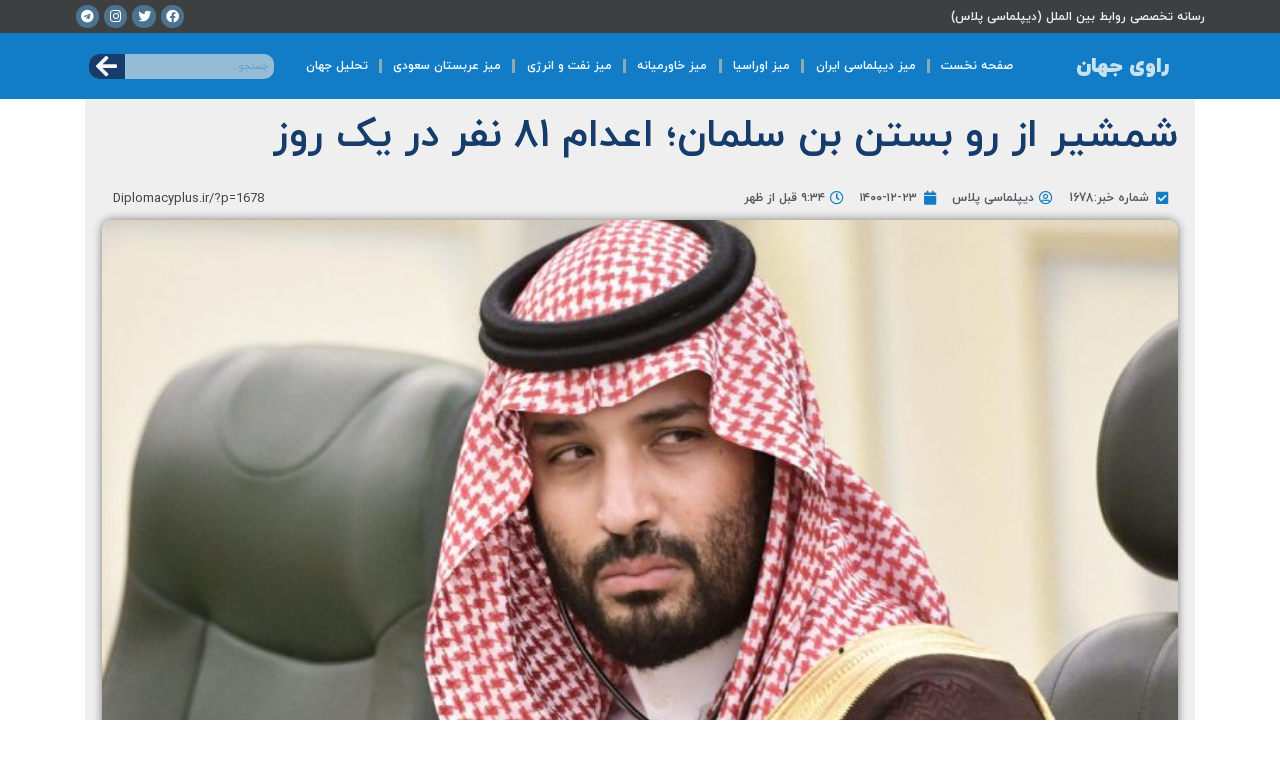

--- FILE ---
content_type: text/html; charset=UTF-8
request_url: https://diplomacyplus.ir/%D8%B4%D9%85%D8%B4%DB%8C%D8%B1-%D8%A7%D8%B2-%D8%B1%D9%88-%D8%A8%D8%B3%D8%AA%D9%86-%D8%A8%D9%86-%D8%B3%D9%84%D9%85%D8%A7%D9%86%D8%9B-%D8%A7%D8%B9%D8%AF%D8%A7%D9%85-%DB%B8%DB%B1-%D9%86%D9%81%D8%B1/
body_size: 22252
content:
<!doctype html>
<html dir="rtl" lang="fa-IR">
<head>
	<meta charset="UTF-8">
		<meta name="viewport" content="width=device-width, initial-scale=1">
	<link rel="profile" href="https://gmpg.org/xfn/11">
	<title>شمشیر از رو بستن بن سلمان؛ اعدام ۸۱ نفر در یک روز &#8211; راوی جهان</title><link rel="preload" as="style" href="https://fonts.googleapis.com/css?family=Roboto%20Slab%3A100%2C100italic%2C200%2C200italic%2C300%2C300italic%2C400%2C400italic%2C500%2C500italic%2C600%2C600italic%2C700%2C700italic%2C800%2C800italic%2C900%2C900italic%7CRoboto%3A100%2C100italic%2C200%2C200italic%2C300%2C300italic%2C400%2C400italic%2C500%2C500italic%2C600%2C600italic%2C700%2C700italic%2C800%2C800italic%2C900%2C900italic&#038;display=swap" /><link rel="stylesheet" href="https://fonts.googleapis.com/css?family=Roboto%20Slab%3A100%2C100italic%2C200%2C200italic%2C300%2C300italic%2C400%2C400italic%2C500%2C500italic%2C600%2C600italic%2C700%2C700italic%2C800%2C800italic%2C900%2C900italic%7CRoboto%3A100%2C100italic%2C200%2C200italic%2C300%2C300italic%2C400%2C400italic%2C500%2C500italic%2C600%2C600italic%2C700%2C700italic%2C800%2C800italic%2C900%2C900italic&#038;display=swap" media="print" onload="this.media='all'" /><noscript><link rel="stylesheet" href="https://fonts.googleapis.com/css?family=Roboto%20Slab%3A100%2C100italic%2C200%2C200italic%2C300%2C300italic%2C400%2C400italic%2C500%2C500italic%2C600%2C600italic%2C700%2C700italic%2C800%2C800italic%2C900%2C900italic%7CRoboto%3A100%2C100italic%2C200%2C200italic%2C300%2C300italic%2C400%2C400italic%2C500%2C500italic%2C600%2C600italic%2C700%2C700italic%2C800%2C800italic%2C900%2C900italic&#038;display=swap" /></noscript>
<meta name='robots' content='max-image-preview:large' />
<link href='https://fonts.gstatic.com' crossorigin rel='preconnect' />
<link rel="alternate" type="application/rss+xml" title="راوی جهان &raquo; خوراک" href="https://diplomacyplus.ir/feed/" />
<link rel="alternate" type="application/rss+xml" title="راوی جهان &raquo; خوراک دیدگاه‌ها" href="https://diplomacyplus.ir/comments/feed/" />
<link rel="alternate" type="application/rss+xml" title="راوی جهان &raquo; شمشیر از رو بستن بن سلمان؛ اعدام ۸۱ نفر در یک روز خوراک دیدگاه‌ها" href="https://diplomacyplus.ir/%d8%b4%d9%85%d8%b4%db%8c%d8%b1-%d8%a7%d8%b2-%d8%b1%d9%88-%d8%a8%d8%b3%d8%aa%d9%86-%d8%a8%d9%86-%d8%b3%d9%84%d9%85%d8%a7%d9%86%d8%9b-%d8%a7%d8%b9%d8%af%d8%a7%d9%85-%db%b8%db%b1-%d9%86%d9%81%d8%b1/feed/" />
<link rel="alternate" title="oEmbed (JSON)" type="application/json+oembed" href="https://diplomacyplus.ir/wp-json/oembed/1.0/embed?url=https%3A%2F%2Fdiplomacyplus.ir%2F%25d8%25b4%25d9%2585%25d8%25b4%25db%258c%25d8%25b1-%25d8%25a7%25d8%25b2-%25d8%25b1%25d9%2588-%25d8%25a8%25d8%25b3%25d8%25aa%25d9%2586-%25d8%25a8%25d9%2586-%25d8%25b3%25d9%2584%25d9%2585%25d8%25a7%25d9%2586%25d8%259b-%25d8%25a7%25d8%25b9%25d8%25af%25d8%25a7%25d9%2585-%25db%25b8%25db%25b1-%25d9%2586%25d9%2581%25d8%25b1%2F" />
<link rel="alternate" title="oEmbed (XML)" type="text/xml+oembed" href="https://diplomacyplus.ir/wp-json/oembed/1.0/embed?url=https%3A%2F%2Fdiplomacyplus.ir%2F%25d8%25b4%25d9%2585%25d8%25b4%25db%258c%25d8%25b1-%25d8%25a7%25d8%25b2-%25d8%25b1%25d9%2588-%25d8%25a8%25d8%25b3%25d8%25aa%25d9%2586-%25d8%25a8%25d9%2586-%25d8%25b3%25d9%2584%25d9%2585%25d8%25a7%25d9%2586%25d8%259b-%25d8%25a7%25d8%25b9%25d8%25af%25d8%25a7%25d9%2585-%25db%25b8%25db%25b1-%25d9%2586%25d9%2581%25d8%25b1%2F&#038;format=xml" />
<style id='wp-img-auto-sizes-contain-inline-css'>
img:is([sizes=auto i],[sizes^="auto," i]){contain-intrinsic-size:3000px 1500px}
/*# sourceURL=wp-img-auto-sizes-contain-inline-css */
</style>
<link rel='stylesheet' id='bdt-uikit-css' href='https://diplomacyplus.ir/wp-content/plugins/bdthemes-element-pack/assets/css/bdt-uikit.rtl.css?ver=3.17.11' media='all' />
<link rel='stylesheet' id='ep-helper-css' href='https://diplomacyplus.ir/wp-content/plugins/bdthemes-element-pack/assets/css/ep-helper.rtl.css?ver=7.12.11' media='all' />
<style id='wp-emoji-styles-inline-css'>

	img.wp-smiley, img.emoji {
		display: inline !important;
		border: none !important;
		box-shadow: none !important;
		height: 1em !important;
		width: 1em !important;
		margin: 0 0.07em !important;
		vertical-align: -0.1em !important;
		background: none !important;
		padding: 0 !important;
	}
/*# sourceURL=wp-emoji-styles-inline-css */
</style>
<link rel='stylesheet' id='wp-block-library-rtl-css' href='https://diplomacyplus.ir/wp-includes/css/dist/block-library/style-rtl.min.css?ver=6.9' media='all' />
<style id='global-styles-inline-css'>
:root{--wp--preset--aspect-ratio--square: 1;--wp--preset--aspect-ratio--4-3: 4/3;--wp--preset--aspect-ratio--3-4: 3/4;--wp--preset--aspect-ratio--3-2: 3/2;--wp--preset--aspect-ratio--2-3: 2/3;--wp--preset--aspect-ratio--16-9: 16/9;--wp--preset--aspect-ratio--9-16: 9/16;--wp--preset--color--black: #000000;--wp--preset--color--cyan-bluish-gray: #abb8c3;--wp--preset--color--white: #ffffff;--wp--preset--color--pale-pink: #f78da7;--wp--preset--color--vivid-red: #cf2e2e;--wp--preset--color--luminous-vivid-orange: #ff6900;--wp--preset--color--luminous-vivid-amber: #fcb900;--wp--preset--color--light-green-cyan: #7bdcb5;--wp--preset--color--vivid-green-cyan: #00d084;--wp--preset--color--pale-cyan-blue: #8ed1fc;--wp--preset--color--vivid-cyan-blue: #0693e3;--wp--preset--color--vivid-purple: #9b51e0;--wp--preset--gradient--vivid-cyan-blue-to-vivid-purple: linear-gradient(135deg,rgb(6,147,227) 0%,rgb(155,81,224) 100%);--wp--preset--gradient--light-green-cyan-to-vivid-green-cyan: linear-gradient(135deg,rgb(122,220,180) 0%,rgb(0,208,130) 100%);--wp--preset--gradient--luminous-vivid-amber-to-luminous-vivid-orange: linear-gradient(135deg,rgb(252,185,0) 0%,rgb(255,105,0) 100%);--wp--preset--gradient--luminous-vivid-orange-to-vivid-red: linear-gradient(135deg,rgb(255,105,0) 0%,rgb(207,46,46) 100%);--wp--preset--gradient--very-light-gray-to-cyan-bluish-gray: linear-gradient(135deg,rgb(238,238,238) 0%,rgb(169,184,195) 100%);--wp--preset--gradient--cool-to-warm-spectrum: linear-gradient(135deg,rgb(74,234,220) 0%,rgb(151,120,209) 20%,rgb(207,42,186) 40%,rgb(238,44,130) 60%,rgb(251,105,98) 80%,rgb(254,248,76) 100%);--wp--preset--gradient--blush-light-purple: linear-gradient(135deg,rgb(255,206,236) 0%,rgb(152,150,240) 100%);--wp--preset--gradient--blush-bordeaux: linear-gradient(135deg,rgb(254,205,165) 0%,rgb(254,45,45) 50%,rgb(107,0,62) 100%);--wp--preset--gradient--luminous-dusk: linear-gradient(135deg,rgb(255,203,112) 0%,rgb(199,81,192) 50%,rgb(65,88,208) 100%);--wp--preset--gradient--pale-ocean: linear-gradient(135deg,rgb(255,245,203) 0%,rgb(182,227,212) 50%,rgb(51,167,181) 100%);--wp--preset--gradient--electric-grass: linear-gradient(135deg,rgb(202,248,128) 0%,rgb(113,206,126) 100%);--wp--preset--gradient--midnight: linear-gradient(135deg,rgb(2,3,129) 0%,rgb(40,116,252) 100%);--wp--preset--font-size--small: 13px;--wp--preset--font-size--medium: 20px;--wp--preset--font-size--large: 36px;--wp--preset--font-size--x-large: 42px;--wp--preset--spacing--20: 0.44rem;--wp--preset--spacing--30: 0.67rem;--wp--preset--spacing--40: 1rem;--wp--preset--spacing--50: 1.5rem;--wp--preset--spacing--60: 2.25rem;--wp--preset--spacing--70: 3.38rem;--wp--preset--spacing--80: 5.06rem;--wp--preset--shadow--natural: 6px 6px 9px rgba(0, 0, 0, 0.2);--wp--preset--shadow--deep: 12px 12px 50px rgba(0, 0, 0, 0.4);--wp--preset--shadow--sharp: 6px 6px 0px rgba(0, 0, 0, 0.2);--wp--preset--shadow--outlined: 6px 6px 0px -3px rgb(255, 255, 255), 6px 6px rgb(0, 0, 0);--wp--preset--shadow--crisp: 6px 6px 0px rgb(0, 0, 0);}:where(.is-layout-flex){gap: 0.5em;}:where(.is-layout-grid){gap: 0.5em;}body .is-layout-flex{display: flex;}.is-layout-flex{flex-wrap: wrap;align-items: center;}.is-layout-flex > :is(*, div){margin: 0;}body .is-layout-grid{display: grid;}.is-layout-grid > :is(*, div){margin: 0;}:where(.wp-block-columns.is-layout-flex){gap: 2em;}:where(.wp-block-columns.is-layout-grid){gap: 2em;}:where(.wp-block-post-template.is-layout-flex){gap: 1.25em;}:where(.wp-block-post-template.is-layout-grid){gap: 1.25em;}.has-black-color{color: var(--wp--preset--color--black) !important;}.has-cyan-bluish-gray-color{color: var(--wp--preset--color--cyan-bluish-gray) !important;}.has-white-color{color: var(--wp--preset--color--white) !important;}.has-pale-pink-color{color: var(--wp--preset--color--pale-pink) !important;}.has-vivid-red-color{color: var(--wp--preset--color--vivid-red) !important;}.has-luminous-vivid-orange-color{color: var(--wp--preset--color--luminous-vivid-orange) !important;}.has-luminous-vivid-amber-color{color: var(--wp--preset--color--luminous-vivid-amber) !important;}.has-light-green-cyan-color{color: var(--wp--preset--color--light-green-cyan) !important;}.has-vivid-green-cyan-color{color: var(--wp--preset--color--vivid-green-cyan) !important;}.has-pale-cyan-blue-color{color: var(--wp--preset--color--pale-cyan-blue) !important;}.has-vivid-cyan-blue-color{color: var(--wp--preset--color--vivid-cyan-blue) !important;}.has-vivid-purple-color{color: var(--wp--preset--color--vivid-purple) !important;}.has-black-background-color{background-color: var(--wp--preset--color--black) !important;}.has-cyan-bluish-gray-background-color{background-color: var(--wp--preset--color--cyan-bluish-gray) !important;}.has-white-background-color{background-color: var(--wp--preset--color--white) !important;}.has-pale-pink-background-color{background-color: var(--wp--preset--color--pale-pink) !important;}.has-vivid-red-background-color{background-color: var(--wp--preset--color--vivid-red) !important;}.has-luminous-vivid-orange-background-color{background-color: var(--wp--preset--color--luminous-vivid-orange) !important;}.has-luminous-vivid-amber-background-color{background-color: var(--wp--preset--color--luminous-vivid-amber) !important;}.has-light-green-cyan-background-color{background-color: var(--wp--preset--color--light-green-cyan) !important;}.has-vivid-green-cyan-background-color{background-color: var(--wp--preset--color--vivid-green-cyan) !important;}.has-pale-cyan-blue-background-color{background-color: var(--wp--preset--color--pale-cyan-blue) !important;}.has-vivid-cyan-blue-background-color{background-color: var(--wp--preset--color--vivid-cyan-blue) !important;}.has-vivid-purple-background-color{background-color: var(--wp--preset--color--vivid-purple) !important;}.has-black-border-color{border-color: var(--wp--preset--color--black) !important;}.has-cyan-bluish-gray-border-color{border-color: var(--wp--preset--color--cyan-bluish-gray) !important;}.has-white-border-color{border-color: var(--wp--preset--color--white) !important;}.has-pale-pink-border-color{border-color: var(--wp--preset--color--pale-pink) !important;}.has-vivid-red-border-color{border-color: var(--wp--preset--color--vivid-red) !important;}.has-luminous-vivid-orange-border-color{border-color: var(--wp--preset--color--luminous-vivid-orange) !important;}.has-luminous-vivid-amber-border-color{border-color: var(--wp--preset--color--luminous-vivid-amber) !important;}.has-light-green-cyan-border-color{border-color: var(--wp--preset--color--light-green-cyan) !important;}.has-vivid-green-cyan-border-color{border-color: var(--wp--preset--color--vivid-green-cyan) !important;}.has-pale-cyan-blue-border-color{border-color: var(--wp--preset--color--pale-cyan-blue) !important;}.has-vivid-cyan-blue-border-color{border-color: var(--wp--preset--color--vivid-cyan-blue) !important;}.has-vivid-purple-border-color{border-color: var(--wp--preset--color--vivid-purple) !important;}.has-vivid-cyan-blue-to-vivid-purple-gradient-background{background: var(--wp--preset--gradient--vivid-cyan-blue-to-vivid-purple) !important;}.has-light-green-cyan-to-vivid-green-cyan-gradient-background{background: var(--wp--preset--gradient--light-green-cyan-to-vivid-green-cyan) !important;}.has-luminous-vivid-amber-to-luminous-vivid-orange-gradient-background{background: var(--wp--preset--gradient--luminous-vivid-amber-to-luminous-vivid-orange) !important;}.has-luminous-vivid-orange-to-vivid-red-gradient-background{background: var(--wp--preset--gradient--luminous-vivid-orange-to-vivid-red) !important;}.has-very-light-gray-to-cyan-bluish-gray-gradient-background{background: var(--wp--preset--gradient--very-light-gray-to-cyan-bluish-gray) !important;}.has-cool-to-warm-spectrum-gradient-background{background: var(--wp--preset--gradient--cool-to-warm-spectrum) !important;}.has-blush-light-purple-gradient-background{background: var(--wp--preset--gradient--blush-light-purple) !important;}.has-blush-bordeaux-gradient-background{background: var(--wp--preset--gradient--blush-bordeaux) !important;}.has-luminous-dusk-gradient-background{background: var(--wp--preset--gradient--luminous-dusk) !important;}.has-pale-ocean-gradient-background{background: var(--wp--preset--gradient--pale-ocean) !important;}.has-electric-grass-gradient-background{background: var(--wp--preset--gradient--electric-grass) !important;}.has-midnight-gradient-background{background: var(--wp--preset--gradient--midnight) !important;}.has-small-font-size{font-size: var(--wp--preset--font-size--small) !important;}.has-medium-font-size{font-size: var(--wp--preset--font-size--medium) !important;}.has-large-font-size{font-size: var(--wp--preset--font-size--large) !important;}.has-x-large-font-size{font-size: var(--wp--preset--font-size--x-large) !important;}
/*# sourceURL=global-styles-inline-css */
</style>

<style id='classic-theme-styles-inline-css'>
/*! This file is auto-generated */
.wp-block-button__link{color:#fff;background-color:#32373c;border-radius:9999px;box-shadow:none;text-decoration:none;padding:calc(.667em + 2px) calc(1.333em + 2px);font-size:1.125em}.wp-block-file__button{background:#32373c;color:#fff;text-decoration:none}
/*# sourceURL=/wp-includes/css/classic-themes.min.css */
</style>
<link rel='stylesheet' id='slick-style-css' href='https://diplomacyplus.ir/wp-content/plugins/blog-designer-pack/assets/css/slick.css?ver=3.4.5' media='all' />
<link rel='stylesheet' id='bdp-public-style-css' href='https://diplomacyplus.ir/wp-content/plugins/blog-designer-pack/assets/css/bdp-public.css?ver=3.4.5' media='all' />
<link rel='stylesheet' id='owl-carousel-style-css' href='https://diplomacyplus.ir/wp-content/plugins/post-slider-and-carousel/assets/css/owl.carousel.min.css?ver=3.2.4' media='all' />
<link rel='stylesheet' id='psac-public-style-css' href='https://diplomacyplus.ir/wp-content/plugins/post-slider-and-carousel/assets/css/psac-public.css?ver=3.2.4' media='all' />
<link rel='stylesheet' id='hello-elementor-css' href='https://diplomacyplus.ir/wp-content/themes/hello-elementor/style.min.css?ver=2.6.1' media='all' />
<link rel='stylesheet' id='hello-elementor-theme-style-css' href='https://diplomacyplus.ir/wp-content/themes/hello-elementor/theme.min.css?ver=2.6.1' media='all' />
<link rel='stylesheet' id='elementor-frontend-css' href='https://diplomacyplus.ir/wp-content/plugins/elementor/assets/css/frontend-lite-rtl.min.css?ver=3.21.8' media='all' />
<link rel='stylesheet' id='elementor-post-5170-css' href='https://diplomacyplus.ir/wp-content/uploads/elementor/css/post-5170.css?ver=1717847302' media='all' />
<link rel='stylesheet' id='persian-elementor-front-css' href='https://diplomacyplus.ir/wp-content/plugins/persian-elementor/assets/css/front-rtl.css?ver=6.9' media='all' />
<link rel='stylesheet' id='persian-elementor-preview-icon-css' href='https://diplomacyplus.ir/wp-content/plugins/persian-elementor/includes/library/icons/efaicons/style.css?ver=6.9' media='all' />
<link rel='stylesheet' id='elementor-icons-css' href='https://diplomacyplus.ir/wp-content/plugins/elementor/assets/lib/eicons/css/elementor-icons.min.css?ver=5.29.0' media='all' />
<link rel='stylesheet' id='swiper-css' href='https://diplomacyplus.ir/wp-content/plugins/elementor/assets/lib/swiper/v8/css/swiper.min.css?ver=8.4.5' media='all' />
<link rel='stylesheet' id='elementor-pro-css' href='https://diplomacyplus.ir/wp-content/plugins/elementor-pro/assets/css/frontend-lite-rtl.min.css?ver=3.13.1' media='all' />
<link rel='stylesheet' id='persian-elementor-font-css' href='https://diplomacyplus.ir/wp-content/plugins/persian-elementor/assets/css/font.css?ver=6.9' media='all' />
<link rel='stylesheet' id='elementor-global-css' href='https://diplomacyplus.ir/wp-content/uploads/elementor/css/global.css?ver=1717847300' media='all' />
<link rel='stylesheet' id='elementor-post-5186-css' href='https://diplomacyplus.ir/wp-content/uploads/elementor/css/post-5186.css?ver=1754724311' media='all' />
<link rel='stylesheet' id='elementor-post-5183-css' href='https://diplomacyplus.ir/wp-content/uploads/elementor/css/post-5183.css?ver=1754724347' media='all' />
<link rel='stylesheet' id='elementor-post-5179-css' href='https://diplomacyplus.ir/wp-content/uploads/elementor/css/post-5179.css?ver=1717847301' media='all' />

<link rel='stylesheet' id='elementor-icons-shared-0-css' href='https://diplomacyplus.ir/wp-content/plugins/elementor/assets/lib/font-awesome/css/fontawesome.min.css?ver=5.15.3' media='all' />
<link rel='stylesheet' id='elementor-icons-fa-brands-css' href='https://diplomacyplus.ir/wp-content/plugins/elementor/assets/lib/font-awesome/css/brands.min.css?ver=5.15.3' media='all' />
<link rel='stylesheet' id='elementor-icons-fa-solid-css' href='https://diplomacyplus.ir/wp-content/plugins/elementor/assets/lib/font-awesome/css/solid.min.css?ver=5.15.3' media='all' />
<link rel="preconnect" href="https://fonts.gstatic.com/" crossorigin><script src="https://diplomacyplus.ir/wp-includes/js/jquery/jquery.min.js?ver=3.7.1" id="jquery-core-js"></script>
<script src="https://diplomacyplus.ir/wp-includes/js/jquery/jquery-migrate.min.js?ver=3.4.1" id="jquery-migrate-js"></script>
<script src="https://diplomacyplus.ir/wp-content/plugins/elementor/assets/lib/flatpickr/flatpickr.min.js?ver=4.1.4" id="flatpickr-js"></script>
<script src="https://diplomacyplus.ir/wp-content/plugins/persian-elementor/assets/js/flatpickr/flatpickr-mobile.js?ver=6.9" id="persian-elementor-flatpickr-mobile-js"></script>
<link rel="https://api.w.org/" href="https://diplomacyplus.ir/wp-json/" /><link rel="alternate" title="JSON" type="application/json" href="https://diplomacyplus.ir/wp-json/wp/v2/posts/1678" /><link rel="EditURI" type="application/rsd+xml" title="RSD" href="https://diplomacyplus.ir/xmlrpc.php?rsd" />
<meta name="generator" content="WordPress 6.9" />
<link rel="canonical" href="https://diplomacyplus.ir/%d8%b4%d9%85%d8%b4%db%8c%d8%b1-%d8%a7%d8%b2-%d8%b1%d9%88-%d8%a8%d8%b3%d8%aa%d9%86-%d8%a8%d9%86-%d8%b3%d9%84%d9%85%d8%a7%d9%86%d8%9b-%d8%a7%d8%b9%d8%af%d8%a7%d9%85-%db%b8%db%b1-%d9%86%d9%81%d8%b1/" />
<link rel='shortlink' href='https://diplomacyplus.ir/?p=1678' />
<!-- Analytics by WP Statistics v14.7.2 - http://wp-statistics.com/ -->
<meta name="generator" content="Elementor 3.21.8; features: e_optimized_assets_loading, e_optimized_css_loading, additional_custom_breakpoints; settings: css_print_method-external, google_font-enabled, font_display-auto">
<link rel='stylesheet' id='elementor-icons-fa-regular-css' href='https://diplomacyplus.ir/wp-content/plugins/elementor/assets/lib/font-awesome/css/regular.min.css?ver=5.15.3' media='all' />
</head>
<body class="rtl wp-singular post-template-default single single-post postid-1678 single-format-standard wp-theme-hello-elementor elementor-default elementor-kit-5170 elementor-page-5179">


<a class="skip-link screen-reader-text" href="#content">
	پرش به محتوا</a>

		<div data-elementor-type="header" data-elementor-id="5186" class="elementor elementor-5186 elementor-location-header">
					<div class="elementor-section-wrap">
								<section class="elementor-section elementor-top-section elementor-element elementor-element-6b1f17ff elementor-section-content-space-around elementor-section-boxed elementor-section-height-default elementor-section-height-default" data-id="6b1f17ff" data-element_type="section" data-settings="{&quot;background_background&quot;:&quot;classic&quot;}">
							<div class="elementor-background-overlay"></div>
							<div class="elementor-container elementor-column-gap-narrow">
					<div class="elementor-column elementor-col-50 elementor-top-column elementor-element elementor-element-219ff817" data-id="219ff817" data-element_type="column">
			<div class="elementor-widget-wrap elementor-element-populated">
						<div class="elementor-element elementor-element-35e7f5eb elementor-widget__width-inherit elementor-widget elementor-widget-heading" data-id="35e7f5eb" data-element_type="widget" data-widget_type="heading.default">
				<div class="elementor-widget-container">
			<style>/*! elementor - v3.21.0 - 26-05-2024 */
.elementor-heading-title{padding:0;margin:0;line-height:1}.elementor-widget-heading .elementor-heading-title[class*=elementor-size-]>a{color:inherit;font-size:inherit;line-height:inherit}.elementor-widget-heading .elementor-heading-title.elementor-size-small{font-size:15px}.elementor-widget-heading .elementor-heading-title.elementor-size-medium{font-size:19px}.elementor-widget-heading .elementor-heading-title.elementor-size-large{font-size:29px}.elementor-widget-heading .elementor-heading-title.elementor-size-xl{font-size:39px}.elementor-widget-heading .elementor-heading-title.elementor-size-xxl{font-size:59px}</style><h2 class="elementor-heading-title elementor-size-small">رسانه تخصصی روابط بین الملل (دیپلماسی پلاس)
</h2>		</div>
				</div>
					</div>
		</div>
				<div class="elementor-column elementor-col-50 elementor-top-column elementor-element elementor-element-4cada7bb" data-id="4cada7bb" data-element_type="column">
			<div class="elementor-widget-wrap elementor-element-populated">
						<div class="elementor-element elementor-element-5df603fa elementor-widget__width-initial e-grid-align-left elementor-shape-rounded elementor-grid-0 elementor-widget elementor-widget-social-icons" data-id="5df603fa" data-element_type="widget" data-widget_type="social-icons.default">
				<div class="elementor-widget-container">
			<style>/*! elementor - v3.21.0 - 26-05-2024 */
.elementor-widget-social-icons.elementor-grid-0 .elementor-widget-container,.elementor-widget-social-icons.elementor-grid-mobile-0 .elementor-widget-container,.elementor-widget-social-icons.elementor-grid-tablet-0 .elementor-widget-container{line-height:1;font-size:0}.elementor-widget-social-icons:not(.elementor-grid-0):not(.elementor-grid-tablet-0):not(.elementor-grid-mobile-0) .elementor-grid{display:inline-grid}.elementor-widget-social-icons .elementor-grid{grid-column-gap:var(--grid-column-gap,5px);grid-row-gap:var(--grid-row-gap,5px);grid-template-columns:var(--grid-template-columns);justify-content:var(--justify-content,center);justify-items:var(--justify-content,center)}.elementor-icon.elementor-social-icon{font-size:var(--icon-size,25px);line-height:var(--icon-size,25px);width:calc(var(--icon-size, 25px) + 2 * var(--icon-padding, .5em));height:calc(var(--icon-size, 25px) + 2 * var(--icon-padding, .5em))}.elementor-social-icon{--e-social-icon-icon-color:#fff;display:inline-flex;background-color:#69727d;align-items:center;justify-content:center;text-align:center;cursor:pointer}.elementor-social-icon i{color:var(--e-social-icon-icon-color)}.elementor-social-icon svg{fill:var(--e-social-icon-icon-color)}.elementor-social-icon:last-child{margin:0}.elementor-social-icon:hover{opacity:.9;color:#fff}.elementor-social-icon-android{background-color:#a4c639}.elementor-social-icon-apple{background-color:#999}.elementor-social-icon-behance{background-color:#1769ff}.elementor-social-icon-bitbucket{background-color:#205081}.elementor-social-icon-codepen{background-color:#000}.elementor-social-icon-delicious{background-color:#39f}.elementor-social-icon-deviantart{background-color:#05cc47}.elementor-social-icon-digg{background-color:#005be2}.elementor-social-icon-dribbble{background-color:#ea4c89}.elementor-social-icon-elementor{background-color:#d30c5c}.elementor-social-icon-envelope{background-color:#ea4335}.elementor-social-icon-facebook,.elementor-social-icon-facebook-f{background-color:#3b5998}.elementor-social-icon-flickr{background-color:#0063dc}.elementor-social-icon-foursquare{background-color:#2d5be3}.elementor-social-icon-free-code-camp,.elementor-social-icon-freecodecamp{background-color:#006400}.elementor-social-icon-github{background-color:#333}.elementor-social-icon-gitlab{background-color:#e24329}.elementor-social-icon-globe{background-color:#69727d}.elementor-social-icon-google-plus,.elementor-social-icon-google-plus-g{background-color:#dd4b39}.elementor-social-icon-houzz{background-color:#7ac142}.elementor-social-icon-instagram{background-color:#262626}.elementor-social-icon-jsfiddle{background-color:#487aa2}.elementor-social-icon-link{background-color:#818a91}.elementor-social-icon-linkedin,.elementor-social-icon-linkedin-in{background-color:#0077b5}.elementor-social-icon-medium{background-color:#00ab6b}.elementor-social-icon-meetup{background-color:#ec1c40}.elementor-social-icon-mixcloud{background-color:#273a4b}.elementor-social-icon-odnoklassniki{background-color:#f4731c}.elementor-social-icon-pinterest{background-color:#bd081c}.elementor-social-icon-product-hunt{background-color:#da552f}.elementor-social-icon-reddit{background-color:#ff4500}.elementor-social-icon-rss{background-color:#f26522}.elementor-social-icon-shopping-cart{background-color:#4caf50}.elementor-social-icon-skype{background-color:#00aff0}.elementor-social-icon-slideshare{background-color:#0077b5}.elementor-social-icon-snapchat{background-color:#fffc00}.elementor-social-icon-soundcloud{background-color:#f80}.elementor-social-icon-spotify{background-color:#2ebd59}.elementor-social-icon-stack-overflow{background-color:#fe7a15}.elementor-social-icon-steam{background-color:#00adee}.elementor-social-icon-stumbleupon{background-color:#eb4924}.elementor-social-icon-telegram{background-color:#2ca5e0}.elementor-social-icon-threads{background-color:#000}.elementor-social-icon-thumb-tack{background-color:#1aa1d8}.elementor-social-icon-tripadvisor{background-color:#589442}.elementor-social-icon-tumblr{background-color:#35465c}.elementor-social-icon-twitch{background-color:#6441a5}.elementor-social-icon-twitter{background-color:#1da1f2}.elementor-social-icon-viber{background-color:#665cac}.elementor-social-icon-vimeo{background-color:#1ab7ea}.elementor-social-icon-vk{background-color:#45668e}.elementor-social-icon-weibo{background-color:#dd2430}.elementor-social-icon-weixin{background-color:#31a918}.elementor-social-icon-whatsapp{background-color:#25d366}.elementor-social-icon-wordpress{background-color:#21759b}.elementor-social-icon-x-twitter{background-color:#000}.elementor-social-icon-xing{background-color:#026466}.elementor-social-icon-yelp{background-color:#af0606}.elementor-social-icon-youtube{background-color:#cd201f}.elementor-social-icon-500px{background-color:#0099e5}.elementor-shape-rounded .elementor-icon.elementor-social-icon{border-radius:10%}.elementor-shape-circle .elementor-icon.elementor-social-icon{border-radius:50%}</style>		<div class="elementor-social-icons-wrapper elementor-grid">
							<span class="elementor-grid-item">
					<a class="elementor-icon elementor-social-icon elementor-social-icon-facebook elementor-repeater-item-0806259" href="https://diplomacyplus.ir/#" target="_blank">
						<span class="elementor-screen-only">Facebook</span>
						<i class="fab fa-facebook"></i>					</a>
				</span>
							<span class="elementor-grid-item">
					<a class="elementor-icon elementor-social-icon elementor-social-icon-twitter elementor-repeater-item-aef4734" href="https://diplomacyplus.ir/#" target="_blank">
						<span class="elementor-screen-only">Twitter</span>
						<i class="fab fa-twitter"></i>					</a>
				</span>
							<span class="elementor-grid-item">
					<a class="elementor-icon elementor-social-icon elementor-social-icon-instagram elementor-repeater-item-6ce5ea2" href="https://www.instagram.com/accounts/login/?next=%2Fdiplomacyplus%2F" target="_blank">
						<span class="elementor-screen-only">Instagram</span>
						<i class="fab fa-instagram"></i>					</a>
				</span>
							<span class="elementor-grid-item">
					<a class="elementor-icon elementor-social-icon elementor-social-icon-telegram elementor-repeater-item-6085acc" href="https://t.me/diplomacyplus" target="_blank">
						<span class="elementor-screen-only">Telegram</span>
						<i class="fab fa-telegram"></i>					</a>
				</span>
					</div>
				</div>
				</div>
					</div>
		</div>
					</div>
		</section>
				<section class="elementor-section elementor-top-section elementor-element elementor-element-58966abd elementor-section-content-middle elementor-section-boxed elementor-section-height-default elementor-section-height-default" data-id="58966abd" data-element_type="section" data-settings="{&quot;background_background&quot;:&quot;classic&quot;}">
						<div class="elementor-container elementor-column-gap-default">
					<div class="elementor-column elementor-col-33 elementor-top-column elementor-element elementor-element-7f931e2a" data-id="7f931e2a" data-element_type="column">
			<div class="elementor-widget-wrap elementor-element-populated">
						<div class="elementor-element elementor-element-355964c9 elementor-widget elementor-widget-theme-site-title elementor-widget-heading" data-id="355964c9" data-element_type="widget" data-widget_type="theme-site-title.default">
				<div class="elementor-widget-container">
			<h2 class="elementor-heading-title elementor-size-default"><a href="https://diplomacyplus.ir">راوی جهان</a></h2>		</div>
				</div>
					</div>
		</div>
				<div class="elementor-column elementor-col-33 elementor-top-column elementor-element elementor-element-48d40cd4" data-id="48d40cd4" data-element_type="column">
			<div class="elementor-widget-wrap elementor-element-populated">
						<div class="elementor-element elementor-element-4b4dd5a2 elementor-nav-menu__align-justify elementor-widget__width-initial elementor-nav-menu--stretch elementor-nav-menu--dropdown-tablet elementor-nav-menu__text-align-aside elementor-nav-menu--toggle elementor-nav-menu--burger elementor-widget elementor-widget-nav-menu" data-id="4b4dd5a2" data-element_type="widget" data-settings="{&quot;full_width&quot;:&quot;stretch&quot;,&quot;layout&quot;:&quot;horizontal&quot;,&quot;submenu_icon&quot;:{&quot;value&quot;:&quot;&lt;i class=\&quot;fas fa-caret-down\&quot;&gt;&lt;\/i&gt;&quot;,&quot;library&quot;:&quot;fa-solid&quot;},&quot;toggle&quot;:&quot;burger&quot;}" data-widget_type="nav-menu.default">
				<div class="elementor-widget-container">
			<link rel="stylesheet" href="https://diplomacyplus.ir/wp-content/plugins/elementor-pro/assets/css/widget-nav-menu-rtl.min.css">			<nav class="elementor-nav-menu--main elementor-nav-menu__container elementor-nav-menu--layout-horizontal e--pointer-text e--animation-grow">
				<ul id="menu-1-4b4dd5a2" class="elementor-nav-menu"><li class="menu-item menu-item-type-custom menu-item-object-custom menu-item-home menu-item-7"><a href="https://diplomacyplus.ir/" class="elementor-item">صفحه نخست</a></li>
<li class="menu-item menu-item-type-taxonomy menu-item-object-category menu-item-347"><a href="https://diplomacyplus.ir/category/%d9%85%db%8c%d8%b2-%d8%af%db%8c%d9%be%d9%84%d9%85%d8%a7%d8%b3%db%8c-%d8%a7%db%8c%d8%b1%d8%a7%d9%86-2/" class="elementor-item">میز دیپلماسی ایران</a></li>
<li class="menu-item menu-item-type-taxonomy menu-item-object-category menu-item-3120"><a href="https://diplomacyplus.ir/category/%d9%85%db%8c%d8%b2-%d8%a7%d9%88%d8%b1%d8%a7%d8%b3%db%8c%d8%a7/" class="elementor-item">میز اوراسیا</a></li>
<li class="menu-item menu-item-type-taxonomy menu-item-object-category menu-item-348"><a href="https://diplomacyplus.ir/category/%d9%85%db%8c%d8%b2-%d8%ae%d8%a7%d9%88%d8%b1%d9%85%db%8c%d8%a7%d9%86%d9%87/" class="elementor-item">میز خاورمیانه</a></li>
<li class="menu-item menu-item-type-taxonomy menu-item-object-category menu-item-344"><a href="https://diplomacyplus.ir/category/%d9%85%db%8c%d8%b2-%d9%86%d9%81%d8%aa-%d9%88-%d8%a7%d9%86%d8%b1%da%98%db%8c/" class="elementor-item">میز نفت و انرژی</a></li>
<li class="menu-item menu-item-type-taxonomy menu-item-object-category current-post-ancestor current-menu-parent current-post-parent menu-item-283"><a href="https://diplomacyplus.ir/category/%d9%85%db%8c%d8%b2-%d8%b9%d8%b1%d8%a8%d8%b3%d8%aa%d8%a7%d9%86-%d8%b3%d8%b9%d9%88%d8%af%db%8c/" class="elementor-item">میز عربستان سعودی</a></li>
<li class="menu-item menu-item-type-taxonomy menu-item-object-category menu-item-349"><a href="https://diplomacyplus.ir/category/%d8%aa%d8%ad%d9%84%db%8c%d9%84-%d8%ac%d9%87%d8%a7%d9%86/" class="elementor-item">تحلیل جهان</a></li>
</ul>			</nav>
					<div class="elementor-menu-toggle" role="button" tabindex="0" aria-label="تنظیم منو" aria-expanded="false">
			<i aria-hidden="true" role="presentation" class="elementor-menu-toggle__icon--open eicon-menu-bar"></i><i aria-hidden="true" role="presentation" class="elementor-menu-toggle__icon--close eicon-close"></i>			<span class="elementor-screen-only">منو</span>
		</div>
					<nav class="elementor-nav-menu--dropdown elementor-nav-menu__container" aria-hidden="true">
				<ul id="menu-2-4b4dd5a2" class="elementor-nav-menu"><li class="menu-item menu-item-type-custom menu-item-object-custom menu-item-home menu-item-7"><a href="https://diplomacyplus.ir/" class="elementor-item" tabindex="-1">صفحه نخست</a></li>
<li class="menu-item menu-item-type-taxonomy menu-item-object-category menu-item-347"><a href="https://diplomacyplus.ir/category/%d9%85%db%8c%d8%b2-%d8%af%db%8c%d9%be%d9%84%d9%85%d8%a7%d8%b3%db%8c-%d8%a7%db%8c%d8%b1%d8%a7%d9%86-2/" class="elementor-item" tabindex="-1">میز دیپلماسی ایران</a></li>
<li class="menu-item menu-item-type-taxonomy menu-item-object-category menu-item-3120"><a href="https://diplomacyplus.ir/category/%d9%85%db%8c%d8%b2-%d8%a7%d9%88%d8%b1%d8%a7%d8%b3%db%8c%d8%a7/" class="elementor-item" tabindex="-1">میز اوراسیا</a></li>
<li class="menu-item menu-item-type-taxonomy menu-item-object-category menu-item-348"><a href="https://diplomacyplus.ir/category/%d9%85%db%8c%d8%b2-%d8%ae%d8%a7%d9%88%d8%b1%d9%85%db%8c%d8%a7%d9%86%d9%87/" class="elementor-item" tabindex="-1">میز خاورمیانه</a></li>
<li class="menu-item menu-item-type-taxonomy menu-item-object-category menu-item-344"><a href="https://diplomacyplus.ir/category/%d9%85%db%8c%d8%b2-%d9%86%d9%81%d8%aa-%d9%88-%d8%a7%d9%86%d8%b1%da%98%db%8c/" class="elementor-item" tabindex="-1">میز نفت و انرژی</a></li>
<li class="menu-item menu-item-type-taxonomy menu-item-object-category current-post-ancestor current-menu-parent current-post-parent menu-item-283"><a href="https://diplomacyplus.ir/category/%d9%85%db%8c%d8%b2-%d8%b9%d8%b1%d8%a8%d8%b3%d8%aa%d8%a7%d9%86-%d8%b3%d8%b9%d9%88%d8%af%db%8c/" class="elementor-item" tabindex="-1">میز عربستان سعودی</a></li>
<li class="menu-item menu-item-type-taxonomy menu-item-object-category menu-item-349"><a href="https://diplomacyplus.ir/category/%d8%aa%d8%ad%d9%84%db%8c%d9%84-%d8%ac%d9%87%d8%a7%d9%86/" class="elementor-item" tabindex="-1">تحلیل جهان</a></li>
</ul>			</nav>
				</div>
				</div>
					</div>
		</div>
				<div class="elementor-column elementor-col-33 elementor-top-column elementor-element elementor-element-d65c253" data-id="d65c253" data-element_type="column">
			<div class="elementor-widget-wrap elementor-element-populated">
						<div class="elementor-element elementor-element-71ec267c elementor-search-form--icon-arrow elementor-search-form--skin-classic elementor-search-form--button-type-icon elementor-widget elementor-widget-search-form" data-id="71ec267c" data-element_type="widget" data-settings="{&quot;skin&quot;:&quot;classic&quot;}" data-widget_type="search-form.default">
				<div class="elementor-widget-container">
			<link rel="stylesheet" href="https://diplomacyplus.ir/wp-content/plugins/elementor-pro/assets/css/widget-theme-elements-rtl.min.css">		<form class="elementor-search-form" action="https://diplomacyplus.ir" method="get" role="search">
									<div class="elementor-search-form__container">
				<label class="elementor-screen-only" for="elementor-search-form-71ec267c">جستجو</label>

				
				<input id="elementor-search-form-71ec267c" placeholder="جستجو..." class="elementor-search-form__input" type="search" name="s" value="">
				
									<button class="elementor-search-form__submit" type="submit" aria-label="جستجو">
													<i aria-hidden="true" class="fas fa-arrow-left"></i>							<span class="elementor-screen-only">جستجو</span>
											</button>
				
							</div>
		</form>
				</div>
				</div>
					</div>
		</div>
					</div>
		</section>
							</div>
				</div>
				<div data-elementor-type="single-post" data-elementor-id="5179" class="elementor elementor-5179 elementor-location-single post-1678 post type-post status-publish format-standard has-post-thumbnail hentry category-19 category-1">
					<div class="elementor-section-wrap">
								<section class="elementor-section elementor-top-section elementor-element elementor-element-4a885aa elementor-section-boxed elementor-section-height-default elementor-section-height-default" data-id="4a885aa" data-element_type="section" data-settings="{&quot;background_background&quot;:&quot;classic&quot;}">
						<div class="elementor-container elementor-column-gap-default">
					<div class="elementor-column elementor-col-100 elementor-top-column elementor-element elementor-element-15ec20ce" data-id="15ec20ce" data-element_type="column" data-settings="{&quot;background_background&quot;:&quot;classic&quot;}">
			<div class="elementor-widget-wrap elementor-element-populated">
						<div class="elementor-element elementor-element-3d6b7dfe elementor-widget elementor-widget-theme-post-title elementor-page-title elementor-widget-heading" data-id="3d6b7dfe" data-element_type="widget" data-widget_type="theme-post-title.default">
				<div class="elementor-widget-container">
			<h1 class="elementor-heading-title elementor-size-default">شمشیر از رو بستن بن سلمان؛ اعدام ۸۱ نفر در یک روز</h1>		</div>
				</div>
				<section class="elementor-section elementor-inner-section elementor-element elementor-element-65414e3 elementor-section-content-middle elementor-section-boxed elementor-section-height-default elementor-section-height-default" data-id="65414e3" data-element_type="section">
						<div class="elementor-container elementor-column-gap-default">
					<div class="elementor-column elementor-col-50 elementor-inner-column elementor-element elementor-element-9d0b99b" data-id="9d0b99b" data-element_type="column">
			<div class="elementor-widget-wrap elementor-element-populated">
						<div class="elementor-element elementor-element-298e51c3 elementor-mobile-align-center elementor-widget elementor-widget-post-info" data-id="298e51c3" data-element_type="widget" data-widget_type="post-info.default">
				<div class="elementor-widget-container">
			<link rel="stylesheet" href="https://diplomacyplus.ir/wp-content/plugins/elementor/assets/css/widget-icon-list-rtl.min.css">		<ul class="elementor-inline-items elementor-icon-list-items elementor-post-info">
								<li class="elementor-icon-list-item elementor-repeater-item-977cfdd elementor-inline-item">
										<span class="elementor-icon-list-icon">
								<i aria-hidden="true" class="fas fa-check-square"></i>							</span>
									<span class="elementor-icon-list-text elementor-post-info__item elementor-post-info__item--type-custom">
										شماره خبر:1678					</span>
								</li>
				<li class="elementor-icon-list-item elementor-repeater-item-f5456a8 elementor-inline-item" itemprop="author">
						<a href="https://diplomacyplus.ir/author/t-varestan/">
											<span class="elementor-icon-list-icon">
								<i aria-hidden="true" class="far fa-user-circle"></i>							</span>
									<span class="elementor-icon-list-text elementor-post-info__item elementor-post-info__item--type-author">
										دیپلماسی پلاس					</span>
									</a>
				</li>
				<li class="elementor-icon-list-item elementor-repeater-item-5f63d40 elementor-inline-item" itemprop="datePublished">
						<a href="https://diplomacyplus.ir/2022/03/14/">
											<span class="elementor-icon-list-icon">
								<i aria-hidden="true" class="fas fa-calendar"></i>							</span>
									<span class="elementor-icon-list-text elementor-post-info__item elementor-post-info__item--type-date">
										۱۴۰۰-۱۲-۲۳					</span>
									</a>
				</li>
				<li class="elementor-icon-list-item elementor-repeater-item-2225ef1 elementor-inline-item">
										<span class="elementor-icon-list-icon">
								<i aria-hidden="true" class="far fa-clock"></i>							</span>
									<span class="elementor-icon-list-text elementor-post-info__item elementor-post-info__item--type-time">
										۹:۳۴ قبل از ظهر					</span>
								</li>
				</ul>
				</div>
				</div>
					</div>
		</div>
				<div class="elementor-column elementor-col-50 elementor-inner-column elementor-element elementor-element-d70f9ee elementor-hidden-mobile" data-id="d70f9ee" data-element_type="column">
			<div class="elementor-widget-wrap elementor-element-populated">
						<div class="elementor-element elementor-element-64ce25f elementor-widget elementor-widget-heading" data-id="64ce25f" data-element_type="widget" data-widget_type="heading.default">
				<div class="elementor-widget-container">
			<span class="elementor-heading-title elementor-size-default">Diplomacyplus.ir/?p=1678</span>		</div>
				</div>
					</div>
		</div>
					</div>
		</section>
				<div class="elementor-element elementor-element-d37f26d elementor-widget elementor-widget-theme-post-featured-image elementor-widget-image" data-id="d37f26d" data-element_type="widget" data-widget_type="theme-post-featured-image.default">
				<div class="elementor-widget-container">
			<style>/*! elementor - v3.21.0 - 26-05-2024 */
.elementor-widget-image{text-align:center}.elementor-widget-image a{display:inline-block}.elementor-widget-image a img[src$=".svg"]{width:48px}.elementor-widget-image img{vertical-align:middle;display:inline-block}</style>										<img fetchpriority="high" width="768" height="512" src="https://diplomacyplus.ir/wp-content/uploads/2022/02/سعودی-768x512.jpg" class="attachment-medium_large size-medium_large wp-image-1391" alt="" srcset="https://diplomacyplus.ir/wp-content/uploads/2022/02/سعودی-768x512.jpg 768w, https://diplomacyplus.ir/wp-content/uploads/2022/02/سعودی-300x200.jpg 300w, https://diplomacyplus.ir/wp-content/uploads/2022/02/سعودی-1024x683.jpg 1024w, https://diplomacyplus.ir/wp-content/uploads/2022/02/سعودی-304x203.jpg 304w, https://diplomacyplus.ir/wp-content/uploads/2022/02/سعودی.jpg 1280w" sizes="(max-width: 768px) 100vw, 768px" />													</div>
				</div>
				<div class="elementor-element elementor-element-b54b7f0 elementor-widget elementor-widget-text-editor" data-id="b54b7f0" data-element_type="widget" data-widget_type="text-editor.default">
				<div class="elementor-widget-container">
			<style>/*! elementor - v3.21.0 - 26-05-2024 */
.elementor-widget-text-editor.elementor-drop-cap-view-stacked .elementor-drop-cap{background-color:#69727d;color:#fff}.elementor-widget-text-editor.elementor-drop-cap-view-framed .elementor-drop-cap{color:#69727d;border:3px solid;background-color:transparent}.elementor-widget-text-editor:not(.elementor-drop-cap-view-default) .elementor-drop-cap{margin-top:8px}.elementor-widget-text-editor:not(.elementor-drop-cap-view-default) .elementor-drop-cap-letter{width:1em;height:1em}.elementor-widget-text-editor .elementor-drop-cap{float:right;text-align:center;line-height:1;font-size:50px}.elementor-widget-text-editor .elementor-drop-cap-letter{display:inline-block}</style>				خبرگزاری رسمی عربستان سعودی (اسپا) با تائید این خبر گفت: در میان اعدام شدگان، هفت نفر یمنی بودند و یک نفر هم اهل سوریه بود						</div>
				</div>
				<div class="elementor-element elementor-element-71eb9dcc elementor-widget elementor-widget-theme-post-content" data-id="71eb9dcc" data-element_type="widget" data-widget_type="theme-post-content.default">
				<div class="elementor-widget-container">
			<p dir="RTL">سعودی ها که تلاش دارند این اعدام ها را توجیه کنند و افراد قربانی را متهم به تفکرات انحرافی کرده اند. خبرگزاری رسمی و دولتی عربستان نیز به نقل از وزیر کشور گفت که ۳۷ نفر از اعدام شدگان تبعه عربستان سعودی بودند که به‌دلیل تلاش برای ترور نیروهای امنیتی و هدف قرار دادن پاسگاه‌ها و کاروان‌های پلیس و شماری از مهاجران مجرم شناخته شدند. وزیر کشور عربستان سعودی نیز در توجیه این رویداد بی سابقه ادعا کرده است که افراد اعدامی از یک &#8220;ایدئولوژی انحرافی&#8221; تبعیت می‌کردند که به گفته او خود را برای خدمت به عوامل گروه‌های متخاصم با این کشور ازجمله گروه موسوم به دولت اسلامی (داعش)، القاعده و شورشیان حوثی یمن فروخته بودند.</p>
<p dir="RTL">منابع عربستانی اعلام کرده اند که هفت نفر از کسانی که اعلام شده اند از یمن و یک نفر نیز تبعه سوریه بوده است. اعدام این ۸۱ نفر در عربستان سعودی، در حالی است که نهادهای حقوق بشری، می‌گویند که روند دادرسی عادلانه برای بسیاری از زندانیان صورت نمی‌گیرد و اتهاماتی همچون ارتکاب ترور یا ارتباط با تروریست‌ها، به ابزاری برای حذف مخالفان و معترضان تبدیل شده است. دو ماه پیش یک سازمان حقوقی بین المللی، افزایش ۱۴۸ درصدی موارد اجرای احکام اعدام در سال ۲۰۲۱ در عربستان را تایید کرده بود.</p>
<p dir="RTL"><strong>واکنش ها به جنایت در عربستان</strong></p>
<p dir="RTL">پیشتر سازمان عفو بین‌الملل، مجازات اعدام در عربستان سعودی را محکوم کرده و گفته بود شمار زیادی از محاکمات از جمله متهمان سیاسی و منتقدان حکومت در شرایط بسیار غیرمنصفانه به احکام اعدام انجامیده است. عفو بین‌الملل گفته برخی از اعدام شدگان جز بیان مسالمت‌آمیز نظرشان در نقد حکومت، اقدام دیگری انجام نداده بودند.</p>
<p dir="RTL">در تاریخ عربستان، تنها سه مورد مشابه چنین اعدام‌هایی دیده شده است. در سال ۲۰۱۹ در یک اعدام دسته‌ جمعی ۳۷ تن گردن زده شدند و در ژانویه ۲۰۱۶ حکم مشابهی برای ۴۷ نفر اجرا شد. پیش از این، رکورد بیشترین تعداد اعدامی در یک روز، در ژانویه ١٩٨٠ ثبت شد که طی آن ۶۳ نفر در عربستان به اتهام تسخیر مسلحانه مسجد الحرام به صورت دسته جمعی اعدام شدند.</p>
<p dir="RTL">با وجود بی سابقه بودن این اقدام ضدبشری، اما رسانه های غربی چندان به این موضوع نپرداختند و حداکثر واکنش ها در رسانه های غربی بیان خبر کوتاه این رویداد بود.</p>
<p dir="RTL">با این حال واکنش ها در منطقه نسبت به اقدام بی سابقه عربستان قابل توجه بوده است.  کمیته امور اسرای یمنی با محکوم کردن این جنایت رژیم سعودی، تاکید کرد که این جنایت پیامدهای سنگینی برای عربستان خواهد داشت و به هیچ وجه سکوت در قبال آن جایز نیست.</p>
<p dir="RTL">علی الدیلمی، سرپرست وزارت حقوق بشر در دولت صنعا در بیانیه ای به المیادین گفت: «عربستان سعودی از حوادث اوکراین برای اجرای اعدام های دسته جمعی سوء استفاده کرد». وی توضیح داد: بی اعتنایی عربستان به جان مردم یمن برکسی پوشیده نیست و بازداشت شدگان یمنی در عربستان سعودی مهاجران غیرقانونی هستند شکنجه و در غیاب وکیل مدافع دادگاه و احکام سنگینی علیه آن ها صاد می شود.</p>
<p dir="RTL">ضیف الله الشامی، وزیر اطلاعات دولت صنعا نیز گفت: جنایت رژیم آل سعود و کشتار ۸۱ شهروند از جمله ۴۱ شهروند قطیف و ۷ یمنی جنایت بزرگی است. بشریت.&#8221; وی خاطرنشان کرد: این جنایات تنها با اراده و دستور آمریکایی ها انجام می شود و این امر دموکراسی کاذب آن را برملا می کند و همه می دانند که بن سلمان حتی بدون چراغ سبز آمریکا به یک سفر تفریحی هم نمی رود.</p>
<p dir="RTL">همچنین «قیس الخزعلی»، دبیرکل عصائب اهل حق عراق گفت که عربستان ده ها نفر را به دلایل عمدتاً نفرت انگیز فرقه ای به طرز وحشیانه ای اعدام کرده است. وی افزود: ما رفتار فرقه‌ای نظامند حکومت عربستان را محکوم می‌کنیم.</p>
<p dir="RTL"> «ابوآلاء الولائی»، دبیرکل گردان‌های حزب الله عراق نیز در واکنش به این کشتار، گفت که رژیم عربستان از توجه جهانیان به جنگ در اوکراین برای اعدام ۸۱ نفر سوء استفاده کرده است.</p>
<p dir="RTL">«نصر الشمری»، سخنگوی جنبش نجباء عراق نیز در این ارتباط گفت که عربستان به نقض حقوق بشر از طریق اعدام افراد ادامه می دهد.</p>
<p dir="RTL">از سوی دیگر در عربستان نیز، معارض عربستانی عامل اصلی اعدام 81 نفر را در یک روز در عربستان شخص بن سلمان دانست و گفت وی به دنبال اهداف سیاسی است. «علی الاحمد»، معارض سعودی گفت: 42 نفر از تظاهرکنندگان و فعالان از دو منطقه القطیف و العوامیه از جمله 81 نفری بودند که نظام سعودی آنها را اعدام کرد. این معارض عربستانی خاطرنشان کرد: اتهام شهروندان سعودی که اعدام شدند، وابستگی به داعش و اتهام شهروندان یمنی که اعدام شدند، کمک به جنبش انصارالله یمن برای مشخص کردن اهداف داخل عربستان بوده است.</p>
<p dir="RTL"><strong>بن سلمان شمشیر را از رو بسته</strong></p>
<p dir="RTL">کمتر کسی در این موضوع تردید دارد که اعدام های صورت گرفته در عربستان با دستور و خواست مستقیم «محمدبن سلمان» صورت گرفته است. بن سلمان از ابتدای روی کار آمدن در ریاض تقریبا همه مخالفان خود را سرکوب کرد تا با خیال راحت صندلی ولایت عهدی پدرش را در دست گیرد.</p>
<p dir="RTL">بن سلمان  تلاش دارد تا خود را چهره ای اصلاح طلب و نوگرا معرفی کند و از همین رو در چند سال گذشته برخی اقدامات تبلیغی را مانند آزادکردن رانندگی زنان و یا ساخت شهرک های جدید و مدرن آغاز کرده است، اما او همزمان ابایی ندارد تا در یک روز 81 نفر را در اقدامی بی سابقه به پای چوبه دار بفرستد؛ هرچند این اقدام با شعارها و ژست های لیبرالی او در تضاد و تناقض کامل قرار دارد.</p>
<p dir="RTL">اعدام 81 نفر در یک روز در کشوری که بن سلمان رویای پادشاهی اش را دارد از یک طرف پیام واضحی به مخالفان داخلی اش خواهد بود. گویی بن سلمان این قانون را در عربستان به خوبی آموخته که برای رسیدن به بیشرین قدرت، بیشترین خونریزی را باید داشته باشد. اکنون به زعم بن سلمان، اعدام 81 نفر پیام روشنی به مخالفان احتمالی اش در داخل عربستان است تا با صدای بلند بگوید برای رسیدن به تخت پادشاهی سعودی با کسی شوخی ندارد و می تواند حتی در یک روز 81 نفر را به راحتی گردن بزند. ولیعهد عربستان با اقدام بی سابقه خود زهر چشمی از همه مخالفانش گرفته تا خیالش راحت باشد که صدای مخالفی بلند نخواهد نشد.</p>
<p dir="RTL">ولیعهد جوان سعودی همچنین از سوی متحدان غربی خود و حتی در آمریکا متهم به قتل یک روزنامه نگار در کنسولگری عربستان در استانبول ترکیه است. این ماجرا تحت عنوان قتل «جمال خاشقجی» هنوز پس از 5 سال دامن گیر ولیعهد عربستان است، اما او با جسارت بی حد و مرز خود 81 نفر را در یک روز اعدام می کند تا به همه انتقادات غربی ها و رفقای آمریکایی خود دهن کجی کرده باشد. بن سلمان با اعدام های گسترده با وجود انتقادات برخی مراجع حقوق بشری اما می خواهد به غرب ثابت کند که در محاسبات او برای آینده عربستان، مسائل حقوق بشری نیز مانند امروز و گذشته جایی ندارد. خبر اعدام دسته جمعی در عربستان آن چنان فوری در رسانه های این کشور منتشر و اعلام شد که گویی عمدی در انتشار خبر این اعدام گسترده بوده است. مشخص است که برای سران و رهبران سعودی، جنبه تبلیغاتی این اعدام دسته جمعی بسیار مهم بوده که اخبار آن را بی مهابا و بدون نگرانی از تبعات احتمالی خیلی زود و چند ساعت پس از این رویداد منتشر کردند. گویی بن سلمان می خواهد بگوید حتی انتقادات حقوق بشری غرب نیز برایش بی معنا و فاقد ارزش است و او مشت خود را برای رسیدن به جای پای پدرش، گره کرده، حتی اگر تکیه زدن «محمد بن سلمان» به تخت شاهی برای غربی ها یک آبروریزی بزرگ باشد!/ الوقت</p>
		</div>
				</div>
				<div class="elementor-element elementor-element-5309482c elementor-widget elementor-widget-spacer" data-id="5309482c" data-element_type="widget" data-widget_type="spacer.default">
				<div class="elementor-widget-container">
			<style>/*! elementor - v3.21.0 - 26-05-2024 */
.elementor-column .elementor-spacer-inner{height:var(--spacer-size)}.e-con{--container-widget-width:100%}.e-con-inner>.elementor-widget-spacer,.e-con>.elementor-widget-spacer{width:var(--container-widget-width,var(--spacer-size));--align-self:var(--container-widget-align-self,initial);--flex-shrink:0}.e-con-inner>.elementor-widget-spacer>.elementor-widget-container,.e-con>.elementor-widget-spacer>.elementor-widget-container{height:100%;width:100%}.e-con-inner>.elementor-widget-spacer>.elementor-widget-container>.elementor-spacer,.e-con>.elementor-widget-spacer>.elementor-widget-container>.elementor-spacer{height:100%}.e-con-inner>.elementor-widget-spacer>.elementor-widget-container>.elementor-spacer>.elementor-spacer-inner,.e-con>.elementor-widget-spacer>.elementor-widget-container>.elementor-spacer>.elementor-spacer-inner{height:var(--container-widget-height,var(--spacer-size))}.e-con-inner>.elementor-widget-spacer.elementor-widget-empty,.e-con>.elementor-widget-spacer.elementor-widget-empty{position:relative;min-height:22px;min-width:22px}.e-con-inner>.elementor-widget-spacer.elementor-widget-empty .elementor-widget-empty-icon,.e-con>.elementor-widget-spacer.elementor-widget-empty .elementor-widget-empty-icon{position:absolute;top:0;bottom:0;left:0;right:0;margin:auto;padding:0;width:22px;height:22px}</style>		<div class="elementor-spacer">
			<div class="elementor-spacer-inner"></div>
		</div>
				</div>
				</div>
				<div class="elementor-element elementor-element-d168aa3 elementor-widget elementor-widget-heading" data-id="d168aa3" data-element_type="widget" data-widget_type="heading.default">
				<div class="elementor-widget-container">
			<h2 class="elementor-heading-title elementor-size-default">به اشتراک بگذارید:</h2>		</div>
				</div>
				<div class="elementor-element elementor-element-ad67615 elementor-share-buttons--view-icon elementor-share-buttons--shape-circle elementor-share-buttons--align-center elementor-share-buttons--color-custom elementor-share-buttons--skin-gradient elementor-grid-0 elementor-widget elementor-widget-share-buttons" data-id="ad67615" data-element_type="widget" data-widget_type="share-buttons.default">
				<div class="elementor-widget-container">
			<link rel="stylesheet" href="https://diplomacyplus.ir/wp-content/plugins/elementor-pro/assets/css/widget-share-buttons-rtl.min.css">		<div class="elementor-grid">
								<div class="elementor-grid-item">
						<div
							class="elementor-share-btn elementor-share-btn_facebook"
							role="button"
							tabindex="0"
							aria-label="اشتراک گذاری در facebook"
						>
															<span class="elementor-share-btn__icon">
								<i class="fab fa-facebook" aria-hidden="true"></i>							</span>
																				</div>
					</div>
									<div class="elementor-grid-item">
						<div
							class="elementor-share-btn elementor-share-btn_twitter"
							role="button"
							tabindex="0"
							aria-label="اشتراک گذاری در twitter"
						>
															<span class="elementor-share-btn__icon">
								<i class="fab fa-twitter" aria-hidden="true"></i>							</span>
																				</div>
					</div>
									<div class="elementor-grid-item">
						<div
							class="elementor-share-btn elementor-share-btn_linkedin"
							role="button"
							tabindex="0"
							aria-label="اشتراک گذاری در linkedin"
						>
															<span class="elementor-share-btn__icon">
								<i class="fab fa-linkedin" aria-hidden="true"></i>							</span>
																				</div>
					</div>
									<div class="elementor-grid-item">
						<div
							class="elementor-share-btn elementor-share-btn_whatsapp"
							role="button"
							tabindex="0"
							aria-label="اشتراک گذاری در whatsapp"
						>
															<span class="elementor-share-btn__icon">
								<i class="fab fa-whatsapp" aria-hidden="true"></i>							</span>
																				</div>
					</div>
									<div class="elementor-grid-item">
						<div
							class="elementor-share-btn elementor-share-btn_telegram"
							role="button"
							tabindex="0"
							aria-label="اشتراک گذاری در telegram"
						>
															<span class="elementor-share-btn__icon">
								<i class="fab fa-telegram" aria-hidden="true"></i>							</span>
																				</div>
					</div>
									<div class="elementor-grid-item">
						<div
							class="elementor-share-btn elementor-share-btn_print"
							role="button"
							tabindex="0"
							aria-label="اشتراک گذاری در print"
						>
															<span class="elementor-share-btn__icon">
								<i class="fas fa-print" aria-hidden="true"></i>							</span>
																				</div>
					</div>
						</div>
				</div>
				</div>
				<div class="elementor-element elementor-element-75d0d2fc elementor-post-navigation-borders-yes elementor-widget elementor-widget-post-navigation" data-id="75d0d2fc" data-element_type="widget" data-widget_type="post-navigation.default">
				<div class="elementor-widget-container">
					<div class="elementor-post-navigation">
			<div class="elementor-post-navigation__prev elementor-post-navigation__link">
				<a href="https://diplomacyplus.ir/%d8%b9%d9%84%d8%aa-%d8%aa%d9%88%d9%82%d9%81-%d9%85%d8%b0%d8%a7%da%a9%d8%b1%d8%a7%d8%aa-%d9%88%db%8c%d9%86-%da%86%db%8c%d8%b3%d8%aa%d8%9f/" rel="prev"><span class="post-navigation__arrow-wrapper post-navigation__arrow-prev"><i class="fa fa-chevron-right" aria-hidden="true"></i><span class="elementor-screen-only">قبلی</span></span><span class="elementor-post-navigation__link__prev"><span class="post-navigation__prev--label">قبلی</span><span class="post-navigation__prev--title">علت توقف مذاکرات وین چیست؟</span></span></a>			</div>
							<div class="elementor-post-navigation__separator-wrapper">
					<div class="elementor-post-navigation__separator"></div>
				</div>
						<div class="elementor-post-navigation__next elementor-post-navigation__link">
				<a href="https://diplomacyplus.ir/%d8%a7%d9%87%d8%af%d8%a7%d9%81-%d8%b3%d9%81%d8%b1-%d8%a8%d9%86%d8%aa-%d8%a8%d9%87-%d8%b1%d9%88%d8%b3%db%8c%d9%87/" rel="next"><span class="elementor-post-navigation__link__next"><span class="post-navigation__next--label">بعدی</span><span class="post-navigation__next--title">اهداف سفر بنت به روسیه</span></span><span class="post-navigation__arrow-wrapper post-navigation__arrow-next"><i class="fa fa-chevron-left" aria-hidden="true"></i><span class="elementor-screen-only">بعدی</span></span></a>			</div>
		</div>
				</div>
				</div>
				<div class="elementor-element elementor-element-254fc0f7 elementor-widget elementor-widget-post-comments" data-id="254fc0f7" data-element_type="widget" data-widget_type="post-comments.theme_comments">
				<div class="elementor-widget-container">
			<section id="comments" class="comments-area">

	

	<div id="respond" class="comment-respond">
		<h2 id="reply-title" class="comment-reply-title">دیدگاهتان را بنویسید <small><a rel="nofollow" id="cancel-comment-reply-link" href="/%D8%B4%D9%85%D8%B4%DB%8C%D8%B1-%D8%A7%D8%B2-%D8%B1%D9%88-%D8%A8%D8%B3%D8%AA%D9%86-%D8%A8%D9%86-%D8%B3%D9%84%D9%85%D8%A7%D9%86%D8%9B-%D8%A7%D8%B9%D8%AF%D8%A7%D9%85-%DB%B8%DB%B1-%D9%86%D9%81%D8%B1/#respond" style="display:none;">لغو پاسخ</a></small></h2><form action="https://diplomacyplus.ir/wp-comments-post.php" method="post" id="commentform" class="comment-form"><p class="comment-notes"><span id="email-notes">نشانی ایمیل شما منتشر نخواهد شد.</span> <span class="required-field-message">بخش‌های موردنیاز علامت‌گذاری شده‌اند <span class="required">*</span></span></p><p class="comment-form-comment"><label for="comment">دیدگاه <span class="required">*</span></label> <textarea id="comment" name="comment" cols="45" rows="8" maxlength="65525" required></textarea></p><p class="comment-form-author"><label for="author">نام <span class="required">*</span></label> <input id="author" name="author" type="text" value="" size="30" maxlength="245" autocomplete="name" required /></p>
<p class="comment-form-email"><label for="email">ایمیل <span class="required">*</span></label> <input id="email" name="email" type="email" value="" size="30" maxlength="100" aria-describedby="email-notes" autocomplete="email" required /></p>
<p class="comment-form-url"><label for="url">وب‌ سایت</label> <input id="url" name="url" type="url" value="" size="30" maxlength="200" autocomplete="url" /></p>
<p class="comment-form-cookies-consent"><input id="wp-comment-cookies-consent" name="wp-comment-cookies-consent" type="checkbox" value="yes" /> <label for="wp-comment-cookies-consent">ذخیره نام، ایمیل و وبسایت من در مرورگر برای زمانی که دوباره دیدگاهی می‌نویسم.</label></p>
<p class="form-submit"><input name="submit" type="submit" id="submit" class="submit" value="فرستادن دیدگاه" /> <input type='hidden' name='comment_post_ID' value='1678' id='comment_post_ID' />
<input type='hidden' name='comment_parent' id='comment_parent' value='0' />
</p><p style="display: none !important;" class="akismet-fields-container" data-prefix="ak_"><label>&#916;<textarea name="ak_hp_textarea" cols="45" rows="8" maxlength="100"></textarea></label><input type="hidden" id="ak_js_1" name="ak_js" value="17"/><script>document.getElementById( "ak_js_1" ).setAttribute( "value", ( new Date() ).getTime() );</script></p></form>	</div><!-- #respond -->
	
</section><!-- .comments-area -->
		</div>
				</div>
				<div class="elementor-element elementor-element-7a9bbca5 elementor-widget elementor-widget-spacer" data-id="7a9bbca5" data-element_type="widget" data-widget_type="spacer.default">
				<div class="elementor-widget-container">
					<div class="elementor-spacer">
			<div class="elementor-spacer-inner"></div>
		</div>
				</div>
				</div>
					</div>
		</div>
					</div>
		</section>
				<section class="elementor-section elementor-top-section elementor-element elementor-element-11272a99 elementor-section-boxed elementor-section-height-default elementor-section-height-default" data-id="11272a99" data-element_type="section">
						<div class="elementor-container elementor-column-gap-default">
					<div class="elementor-column elementor-col-100 elementor-top-column elementor-element elementor-element-467bacd9" data-id="467bacd9" data-element_type="column">
			<div class="elementor-widget-wrap elementor-element-populated">
						<div class="elementor-element elementor-element-1fbcd39c elementor-widget-divider--view-line_text elementor-widget-divider--element-align-center elementor-widget elementor-widget-divider" data-id="1fbcd39c" data-element_type="widget" data-widget_type="divider.default">
				<div class="elementor-widget-container">
			<style>/*! elementor - v3.21.0 - 26-05-2024 */
.elementor-widget-divider{--divider-border-style:none;--divider-border-width:1px;--divider-color:#0c0d0e;--divider-icon-size:20px;--divider-element-spacing:10px;--divider-pattern-height:24px;--divider-pattern-size:20px;--divider-pattern-url:none;--divider-pattern-repeat:repeat-x}.elementor-widget-divider .elementor-divider{display:flex}.elementor-widget-divider .elementor-divider__text{font-size:15px;line-height:1;max-width:95%}.elementor-widget-divider .elementor-divider__element{margin:0 var(--divider-element-spacing);flex-shrink:0}.elementor-widget-divider .elementor-icon{font-size:var(--divider-icon-size)}.elementor-widget-divider .elementor-divider-separator{display:flex;margin:0;direction:ltr}.elementor-widget-divider--view-line_icon .elementor-divider-separator,.elementor-widget-divider--view-line_text .elementor-divider-separator{align-items:center}.elementor-widget-divider--view-line_icon .elementor-divider-separator:after,.elementor-widget-divider--view-line_icon .elementor-divider-separator:before,.elementor-widget-divider--view-line_text .elementor-divider-separator:after,.elementor-widget-divider--view-line_text .elementor-divider-separator:before{display:block;content:"";border-block-end:0;flex-grow:1;border-block-start:var(--divider-border-width) var(--divider-border-style) var(--divider-color)}.elementor-widget-divider--element-align-left .elementor-divider .elementor-divider-separator>.elementor-divider__svg:first-of-type{flex-grow:0;flex-shrink:100}.elementor-widget-divider--element-align-left .elementor-divider-separator:before{content:none}.elementor-widget-divider--element-align-left .elementor-divider__element{margin-left:0}.elementor-widget-divider--element-align-right .elementor-divider .elementor-divider-separator>.elementor-divider__svg:last-of-type{flex-grow:0;flex-shrink:100}.elementor-widget-divider--element-align-right .elementor-divider-separator:after{content:none}.elementor-widget-divider--element-align-right .elementor-divider__element{margin-right:0}.elementor-widget-divider--element-align-start .elementor-divider .elementor-divider-separator>.elementor-divider__svg:first-of-type{flex-grow:0;flex-shrink:100}.elementor-widget-divider--element-align-start .elementor-divider-separator:before{content:none}.elementor-widget-divider--element-align-start .elementor-divider__element{margin-inline-start:0}.elementor-widget-divider--element-align-end .elementor-divider .elementor-divider-separator>.elementor-divider__svg:last-of-type{flex-grow:0;flex-shrink:100}.elementor-widget-divider--element-align-end .elementor-divider-separator:after{content:none}.elementor-widget-divider--element-align-end .elementor-divider__element{margin-inline-end:0}.elementor-widget-divider:not(.elementor-widget-divider--view-line_text):not(.elementor-widget-divider--view-line_icon) .elementor-divider-separator{border-block-start:var(--divider-border-width) var(--divider-border-style) var(--divider-color)}.elementor-widget-divider--separator-type-pattern{--divider-border-style:none}.elementor-widget-divider--separator-type-pattern.elementor-widget-divider--view-line .elementor-divider-separator,.elementor-widget-divider--separator-type-pattern:not(.elementor-widget-divider--view-line) .elementor-divider-separator:after,.elementor-widget-divider--separator-type-pattern:not(.elementor-widget-divider--view-line) .elementor-divider-separator:before,.elementor-widget-divider--separator-type-pattern:not([class*=elementor-widget-divider--view]) .elementor-divider-separator{width:100%;min-height:var(--divider-pattern-height);-webkit-mask-size:var(--divider-pattern-size) 100%;mask-size:var(--divider-pattern-size) 100%;-webkit-mask-repeat:var(--divider-pattern-repeat);mask-repeat:var(--divider-pattern-repeat);background-color:var(--divider-color);-webkit-mask-image:var(--divider-pattern-url);mask-image:var(--divider-pattern-url)}.elementor-widget-divider--no-spacing{--divider-pattern-size:auto}.elementor-widget-divider--bg-round{--divider-pattern-repeat:round}.rtl .elementor-widget-divider .elementor-divider__text{direction:rtl}.e-con-inner>.elementor-widget-divider,.e-con>.elementor-widget-divider{width:var(--container-widget-width,100%);--flex-grow:var(--container-widget-flex-grow)}</style>		<div class="elementor-divider">
			<span class="elementor-divider-separator">
							<span class="elementor-divider__text elementor-divider__element">
				مطالب مرتبط				</span>
						</span>
		</div>
				</div>
				</div>
				<div class="elementor-element elementor-element-25aec732 elementor-grid-4 elementor-posts--align-center elementor-grid-tablet-2 elementor-grid-mobile-1 elementor-posts--thumbnail-top elementor-card-shadow-yes elementor-posts__hover-gradient elementor-widget elementor-widget-posts" data-id="25aec732" data-element_type="widget" data-settings="{&quot;cards_columns&quot;:&quot;4&quot;,&quot;cards_columns_tablet&quot;:&quot;2&quot;,&quot;cards_columns_mobile&quot;:&quot;1&quot;,&quot;cards_row_gap&quot;:{&quot;unit&quot;:&quot;px&quot;,&quot;size&quot;:35,&quot;sizes&quot;:[]},&quot;cards_row_gap_tablet&quot;:{&quot;unit&quot;:&quot;px&quot;,&quot;size&quot;:&quot;&quot;,&quot;sizes&quot;:[]},&quot;cards_row_gap_mobile&quot;:{&quot;unit&quot;:&quot;px&quot;,&quot;size&quot;:&quot;&quot;,&quot;sizes&quot;:[]}}" data-widget_type="posts.cards">
				<div class="elementor-widget-container">
			<link rel="stylesheet" href="https://diplomacyplus.ir/wp-content/plugins/elementor-pro/assets/css/widget-posts-rtl.min.css">		<div class="elementor-posts-container elementor-posts elementor-posts--skin-cards elementor-grid">
				<article class="elementor-post elementor-grid-item post-12527 post type-post status-publish format-standard has-post-thumbnail hentry category-1">
			<div class="elementor-post__card">
				<a class="elementor-post__thumbnail__link" href="https://diplomacyplus.ir/%d8%b9%d8%b1%d8%a8%d8%b3%d8%aa%d8%a7%d9%86-%d9%88-%d8%a8%d8%a7%d8%b2%d8%aa%d8%b9%d8%b1%db%8c%d9%81-%d9%82%d8%b7%d8%a8%d8%a8%d9%86%d8%af%db%8c-%d9%87%d9%86%d8%af-%d9%88-%d9%be%d8%a7%da%a9/" ><div class="elementor-post__thumbnail"><img width="300" height="200" src="https://diplomacyplus.ir/wp-content/uploads/2026/01/عربستان-300x200.jpg" class="attachment-medium size-medium wp-image-12528" alt="" decoding="async" srcset="https://diplomacyplus.ir/wp-content/uploads/2026/01/عربستان-300x200.jpg 300w, https://diplomacyplus.ir/wp-content/uploads/2026/01/عربستان-768x512.jpg 768w, https://diplomacyplus.ir/wp-content/uploads/2026/01/عربستان.jpg 800w" sizes="(max-width: 300px) 100vw, 300px" /></div></a>
				<div class="elementor-post__text">
				<h3 class="elementor-post__title">
			<a href="https://diplomacyplus.ir/%d8%b9%d8%b1%d8%a8%d8%b3%d8%aa%d8%a7%d9%86-%d9%88-%d8%a8%d8%a7%d8%b2%d8%aa%d8%b9%d8%b1%db%8c%d9%81-%d9%82%d8%b7%d8%a8%d8%a8%d9%86%d8%af%db%8c-%d9%87%d9%86%d8%af-%d9%88-%d9%be%d8%a7%da%a9/" >
				عربستان و بازتعریف قطب‌بندی هند و پاکستان			</a>
		</h3>
		
		<a class="elementor-post__read-more" href="https://diplomacyplus.ir/%d8%b9%d8%b1%d8%a8%d8%b3%d8%aa%d8%a7%d9%86-%d9%88-%d8%a8%d8%a7%d8%b2%d8%aa%d8%b9%d8%b1%db%8c%d9%81-%d9%82%d8%b7%d8%a8%d8%a8%d9%86%d8%af%db%8c-%d9%87%d9%86%d8%af-%d9%88-%d9%be%d8%a7%da%a9/" aria-label="درباره عربستان و بازتعریف قطب‌بندی هند و پاکستان بیشتر بخوانید" >
			ادامه مطلب »		</a>

				</div>
				<div class="elementor-post__meta-data">
					<span class="elementor-post-date">
			بهمن ۱۱, ۱۴۰۴		</span>
				</div>
					</div>
		</article>
				<article class="elementor-post elementor-grid-item post-12523 post type-post status-publish format-standard has-post-thumbnail hentry category-52">
			<div class="elementor-post__card">
				<a class="elementor-post__thumbnail__link" href="https://diplomacyplus.ir/%d8%a7%db%8c%d8%b1%d8%a7%d9%86-%d9%85%db%8c%d8%aa%d9%88%d8%a7%d9%86%d8%af-%d9%86%d8%a7%d9%88%d9%87%d8%a7%db%8c-%d8%a2%d9%85%d8%b1%db%8c%da%a9%d8%a7%db%8c%db%8c-%d8%b1%d8%a7-%d8%ba%d8%b1%d9%82/" ><div class="elementor-post__thumbnail"><img width="300" height="168" src="https://diplomacyplus.ir/wp-content/uploads/2026/01/ناو-300x168.jpg" class="attachment-medium size-medium wp-image-12524" alt="" decoding="async" srcset="https://diplomacyplus.ir/wp-content/uploads/2026/01/ناو-300x168.jpg 300w, https://diplomacyplus.ir/wp-content/uploads/2026/01/ناو-1024x575.jpg 1024w, https://diplomacyplus.ir/wp-content/uploads/2026/01/ناو-768x431.jpg 768w, https://diplomacyplus.ir/wp-content/uploads/2026/01/ناو.jpg 1192w" sizes="(max-width: 300px) 100vw, 300px" /></div></a>
				<div class="elementor-post__text">
				<h3 class="elementor-post__title">
			<a href="https://diplomacyplus.ir/%d8%a7%db%8c%d8%b1%d8%a7%d9%86-%d9%85%db%8c%d8%aa%d9%88%d8%a7%d9%86%d8%af-%d9%86%d8%a7%d9%88%d9%87%d8%a7%db%8c-%d8%a2%d9%85%d8%b1%db%8c%da%a9%d8%a7%db%8c%db%8c-%d8%b1%d8%a7-%d8%ba%d8%b1%d9%82/" >
				ایران می‌تواند ناوهای آمریکایی را غرق کند؟			</a>
		</h3>
		
		<a class="elementor-post__read-more" href="https://diplomacyplus.ir/%d8%a7%db%8c%d8%b1%d8%a7%d9%86-%d9%85%db%8c%d8%aa%d9%88%d8%a7%d9%86%d8%af-%d9%86%d8%a7%d9%88%d9%87%d8%a7%db%8c-%d8%a2%d9%85%d8%b1%db%8c%da%a9%d8%a7%db%8c%db%8c-%d8%b1%d8%a7-%d8%ba%d8%b1%d9%82/" aria-label="درباره ایران می‌تواند ناوهای آمریکایی را غرق کند؟ بیشتر بخوانید" >
			ادامه مطلب »		</a>

				</div>
				<div class="elementor-post__meta-data">
					<span class="elementor-post-date">
			بهمن ۱۱, ۱۴۰۴		</span>
				</div>
					</div>
		</article>
				<article class="elementor-post elementor-grid-item post-12520 post type-post status-publish format-standard has-post-thumbnail hentry category-47">
			<div class="elementor-post__card">
				<a class="elementor-post__thumbnail__link" href="https://diplomacyplus.ir/%d8%a8%d8%a7%d8%b2%d8%a7%d8%b1-%d9%86%d9%81%d8%aa-%d8%a8%d9%87-%d8%aa%d8%ad%d9%88%d9%84%d8%a7%d8%aa-%d8%aa%d9%87%d8%b1%d8%a7%d9%86-%d9%88-%d9%88%d8%a7%d8%b4%d9%86%da%af%d8%aa%d9%86-%da%af%d8%b1%d9%87/" ><div class="elementor-post__thumbnail"><img loading="lazy" width="250" height="166" src="https://diplomacyplus.ir/wp-content/uploads/2022/03/نفت.jpg" class="attachment-medium size-medium wp-image-1687" alt="" decoding="async" /></div></a>
				<div class="elementor-post__text">
				<h3 class="elementor-post__title">
			<a href="https://diplomacyplus.ir/%d8%a8%d8%a7%d8%b2%d8%a7%d8%b1-%d9%86%d9%81%d8%aa-%d8%a8%d9%87-%d8%aa%d8%ad%d9%88%d9%84%d8%a7%d8%aa-%d8%aa%d9%87%d8%b1%d8%a7%d9%86-%d9%88-%d9%88%d8%a7%d8%b4%d9%86%da%af%d8%aa%d9%86-%da%af%d8%b1%d9%87/" >
				بازار نفت به تحولات تهران و واشنگتن گره خورده			</a>
		</h3>
		
		<a class="elementor-post__read-more" href="https://diplomacyplus.ir/%d8%a8%d8%a7%d8%b2%d8%a7%d8%b1-%d9%86%d9%81%d8%aa-%d8%a8%d9%87-%d8%aa%d8%ad%d9%88%d9%84%d8%a7%d8%aa-%d8%aa%d9%87%d8%b1%d8%a7%d9%86-%d9%88-%d9%88%d8%a7%d8%b4%d9%86%da%af%d8%aa%d9%86-%da%af%d8%b1%d9%87/" aria-label="درباره بازار نفت به تحولات تهران و واشنگتن گره خورده بیشتر بخوانید" >
			ادامه مطلب »		</a>

				</div>
				<div class="elementor-post__meta-data">
					<span class="elementor-post-date">
			بهمن ۱۱, ۱۴۰۴		</span>
				</div>
					</div>
		</article>
				<article class="elementor-post elementor-grid-item post-12516 post type-post status-publish format-standard has-post-thumbnail hentry category-49 category-52 category-46 category-1">
			<div class="elementor-post__card">
				<a class="elementor-post__thumbnail__link" href="https://diplomacyplus.ir/%da%86%d8%b1%d8%a7-%d8%a2%d9%85%d8%b1%db%8c%da%a9%d8%a7-%d8%a8%d8%a7%db%8c%d8%af-%d8%af%d8%b1-%d9%86%da%af%d8%a7%d9%87-%d8%ae%d9%88%d8%af-%d8%a8%d9%87-%d8%b9%d8%b1%d8%a8%d8%b3%d8%aa%d8%a7%d9%86-%d8%b3/" ><div class="elementor-post__thumbnail"><img loading="lazy" width="300" height="203" src="https://diplomacyplus.ir/wp-content/uploads/2025/11/میانجی-300x203.jpg" class="attachment-medium size-medium wp-image-12317" alt="" decoding="async" srcset="https://diplomacyplus.ir/wp-content/uploads/2025/11/میانجی-300x203.jpg 300w, https://diplomacyplus.ir/wp-content/uploads/2025/11/میانجی.jpg 703w" sizes="(max-width: 300px) 100vw, 300px" /></div></a>
				<div class="elementor-post__text">
				<h3 class="elementor-post__title">
			<a href="https://diplomacyplus.ir/%da%86%d8%b1%d8%a7-%d8%a2%d9%85%d8%b1%db%8c%da%a9%d8%a7-%d8%a8%d8%a7%db%8c%d8%af-%d8%af%d8%b1-%d9%86%da%af%d8%a7%d9%87-%d8%ae%d9%88%d8%af-%d8%a8%d9%87-%d8%b9%d8%b1%d8%a8%d8%b3%d8%aa%d8%a7%d9%86-%d8%b3/" >
				چرا آمریکا باید در نگاه خود به عربستان سعودی تجدیدنظر کند؟			</a>
		</h3>
		
		<a class="elementor-post__read-more" href="https://diplomacyplus.ir/%da%86%d8%b1%d8%a7-%d8%a2%d9%85%d8%b1%db%8c%da%a9%d8%a7-%d8%a8%d8%a7%db%8c%d8%af-%d8%af%d8%b1-%d9%86%da%af%d8%a7%d9%87-%d8%ae%d9%88%d8%af-%d8%a8%d9%87-%d8%b9%d8%b1%d8%a8%d8%b3%d8%aa%d8%a7%d9%86-%d8%b3/" aria-label="درباره چرا آمریکا باید در نگاه خود به عربستان سعودی تجدیدنظر کند؟ بیشتر بخوانید" >
			ادامه مطلب »		</a>

				</div>
				<div class="elementor-post__meta-data">
					<span class="elementor-post-date">
			بهمن ۸, ۱۴۰۴		</span>
				</div>
					</div>
		</article>
				</div>
		
				</div>
				</div>
					</div>
		</div>
					</div>
		</section>
							</div>
				</div>
				<div data-elementor-type="footer" data-elementor-id="5183" class="elementor elementor-5183 elementor-location-footer">
					<div class="elementor-section-wrap">
								<section class="elementor-section elementor-top-section elementor-element elementor-element-15687990 elementor-section-full_width elementor-section-height-default elementor-section-height-default" data-id="15687990" data-element_type="section" data-settings="{&quot;background_background&quot;:&quot;classic&quot;}">
						<div class="elementor-container elementor-column-gap-default">
					<div class="elementor-column elementor-col-33 elementor-top-column elementor-element elementor-element-1281f98a" data-id="1281f98a" data-element_type="column">
			<div class="elementor-widget-wrap elementor-element-populated">
						<div class="elementor-element elementor-element-153cd6a3 elementor-widget elementor-widget-heading" data-id="153cd6a3" data-element_type="widget" data-widget_type="heading.default">
				<div class="elementor-widget-container">
			<h2 class="elementor-heading-title elementor-size-default"><a href="https://diplomacyplus.ir/">راوی جهان (دیپلماسی پلاس)</a></h2>		</div>
				</div>
				<div class="elementor-element elementor-element-3586f5b6 elementor-widget elementor-widget-text-editor" data-id="3586f5b6" data-element_type="widget" data-widget_type="text-editor.default">
				<div class="elementor-widget-container">
							<h5><strong>رسانه تخصصی روابط بین الملل</strong></h5><h6><strong>با مجوز رسمی از وزارت فرهنگ و ارشاد اسلامی</strong></h6>						</div>
				</div>
					</div>
		</div>
				<div class="elementor-column elementor-col-33 elementor-top-column elementor-element elementor-element-611b3b6" data-id="611b3b6" data-element_type="column">
			<div class="elementor-widget-wrap">
							</div>
		</div>
				<div class="elementor-column elementor-col-33 elementor-top-column elementor-element elementor-element-6b072f14" data-id="6b072f14" data-element_type="column">
			<div class="elementor-widget-wrap elementor-element-populated">
						<div class="elementor-element elementor-element-14e25a97 elementor-widget elementor-widget-heading" data-id="14e25a97" data-element_type="widget" data-widget_type="heading.default">
				<div class="elementor-widget-container">
			<h2 class="elementor-heading-title elementor-size-default">شبکه های اجتماعی </h2>		</div>
				</div>
				<div class="elementor-element elementor-element-7d48a043 elementor-widget elementor-widget-text-editor" data-id="7d48a043" data-element_type="widget" data-widget_type="text-editor.default">
				<div class="elementor-widget-container">
							<p>در شبکه‌های اجتماعی ما را دنبال کنید.</p>						</div>
				</div>
				<div class="elementor-element elementor-element-2273026a elementor-shape-circle elementor-grid-0 e-grid-align-center elementor-widget elementor-widget-social-icons" data-id="2273026a" data-element_type="widget" data-widget_type="social-icons.default">
				<div class="elementor-widget-container">
					<div class="elementor-social-icons-wrapper elementor-grid">
							<span class="elementor-grid-item">
					<a class="elementor-icon elementor-social-icon elementor-social-icon-twitter elementor-repeater-item-536c648" target="_blank">
						<span class="elementor-screen-only">Twitter</span>
						<i class="fab fa-twitter"></i>					</a>
				</span>
							<span class="elementor-grid-item">
					<a class="elementor-icon elementor-social-icon elementor-social-icon-facebook elementor-repeater-item-ee3395f" target="_blank">
						<span class="elementor-screen-only">Facebook</span>
						<i class="fab fa-facebook"></i>					</a>
				</span>
							<span class="elementor-grid-item">
					<a class="elementor-icon elementor-social-icon elementor-social-icon-telegram elementor-repeater-item-65b04ec" target="_blank">
						<span class="elementor-screen-only">Telegram</span>
						<i class="fab fa-telegram"></i>					</a>
				</span>
							<span class="elementor-grid-item">
					<a class="elementor-icon elementor-social-icon elementor-social-icon-instagram elementor-repeater-item-0874bb3" target="_blank">
						<span class="elementor-screen-only">Instagram</span>
						<i class="fab fa-instagram"></i>					</a>
				</span>
					</div>
				</div>
				</div>
					</div>
		</div>
					</div>
		</section>
				<section class="elementor-section elementor-top-section elementor-element elementor-element-680cc711 elementor-section-content-middle elementor-section-boxed elementor-section-height-default elementor-section-height-default" data-id="680cc711" data-element_type="section" data-settings="{&quot;background_background&quot;:&quot;classic&quot;}">
						<div class="elementor-container elementor-column-gap-default">
					<div class="elementor-column elementor-col-50 elementor-top-column elementor-element elementor-element-5f2ca674" data-id="5f2ca674" data-element_type="column">
			<div class="elementor-widget-wrap elementor-element-populated">
						<div class="elementor-element elementor-element-77c8f630 elementor-widget elementor-widget-text-editor" data-id="77c8f630" data-element_type="widget" data-widget_type="text-editor.default">
				<div class="elementor-widget-container">
							<p>تمامی حقوق  محفوظ می‌باشد.</p>						</div>
				</div>
					</div>
		</div>
				<div class="elementor-column elementor-col-50 elementor-top-column elementor-element elementor-element-6925b266" data-id="6925b266" data-element_type="column">
			<div class="elementor-widget-wrap elementor-element-populated">
						<div class="elementor-element elementor-element-94d9c6f elementor-widget elementor-widget-text-editor" data-id="94d9c6f" data-element_type="widget" data-widget_type="text-editor.default">
				<div class="elementor-widget-container">
							<p>طراحی و پشتیبانی :<a href="https://webonix.ir/">وبونیکس</a></p>						</div>
				</div>
					</div>
		</div>
					</div>
		</section>
				<section class="elementor-section elementor-top-section elementor-element elementor-element-c3cda13 elementor-section-boxed elementor-section-height-default elementor-section-height-default" data-id="c3cda13" data-element_type="section">
						<div class="elementor-container elementor-column-gap-default">
					<div class="elementor-column elementor-col-100 elementor-top-column elementor-element elementor-element-9ab75fb" data-id="9ab75fb" data-element_type="column">
			<div class="elementor-widget-wrap elementor-element-populated">
						<div class="elementor-element elementor-element-fa12687 elementor-widget elementor-widget-theme-page-title elementor-page-title elementor-widget-heading" data-id="fa12687" data-element_type="widget" data-widget_type="theme-page-title.default">
				<div class="elementor-widget-container">
			<h1 class="elementor-heading-title elementor-size-default">شمشیر از رو بستن بن سلمان؛ اعدام ۸۱ نفر در یک روز</h1>		</div>
				</div>
					</div>
		</div>
					</div>
		</section>
							</div>
				</div>
		
<script type="speculationrules">
{"prefetch":[{"source":"document","where":{"and":[{"href_matches":"/*"},{"not":{"href_matches":["/wp-*.php","/wp-admin/*","/wp-content/uploads/*","/wp-content/*","/wp-content/plugins/*","/wp-content/themes/hello-elementor/*","/*\\?(.+)"]}},{"not":{"selector_matches":"a[rel~=\"nofollow\"]"}},{"not":{"selector_matches":".no-prefetch, .no-prefetch a"}}]},"eagerness":"conservative"}]}
</script>
<script id="rocket-browser-checker-js-after">
"use strict";var _createClass=function(){function defineProperties(target,props){for(var i=0;i<props.length;i++){var descriptor=props[i];descriptor.enumerable=descriptor.enumerable||!1,descriptor.configurable=!0,"value"in descriptor&&(descriptor.writable=!0),Object.defineProperty(target,descriptor.key,descriptor)}}return function(Constructor,protoProps,staticProps){return protoProps&&defineProperties(Constructor.prototype,protoProps),staticProps&&defineProperties(Constructor,staticProps),Constructor}}();function _classCallCheck(instance,Constructor){if(!(instance instanceof Constructor))throw new TypeError("Cannot call a class as a function")}var RocketBrowserCompatibilityChecker=function(){function RocketBrowserCompatibilityChecker(options){_classCallCheck(this,RocketBrowserCompatibilityChecker),this.passiveSupported=!1,this._checkPassiveOption(this),this.options=!!this.passiveSupported&&options}return _createClass(RocketBrowserCompatibilityChecker,[{key:"_checkPassiveOption",value:function(self){try{var options={get passive(){return!(self.passiveSupported=!0)}};window.addEventListener("test",null,options),window.removeEventListener("test",null,options)}catch(err){self.passiveSupported=!1}}},{key:"initRequestIdleCallback",value:function(){!1 in window&&(window.requestIdleCallback=function(cb){var start=Date.now();return setTimeout(function(){cb({didTimeout:!1,timeRemaining:function(){return Math.max(0,50-(Date.now()-start))}})},1)}),!1 in window&&(window.cancelIdleCallback=function(id){return clearTimeout(id)})}},{key:"isDataSaverModeOn",value:function(){return"connection"in navigator&&!0===navigator.connection.saveData}},{key:"supportsLinkPrefetch",value:function(){var elem=document.createElement("link");return elem.relList&&elem.relList.supports&&elem.relList.supports("prefetch")&&window.IntersectionObserver&&"isIntersecting"in IntersectionObserverEntry.prototype}},{key:"isSlowConnection",value:function(){return"connection"in navigator&&"effectiveType"in navigator.connection&&("2g"===navigator.connection.effectiveType||"slow-2g"===navigator.connection.effectiveType)}}]),RocketBrowserCompatibilityChecker}();
//# sourceURL=rocket-browser-checker-js-after
</script>
<script id="rocket-preload-links-js-extra">
var RocketPreloadLinksConfig = {"excludeUris":"/(.+/)?feed/?.+/?|/(?:.+/)?embed/|/(index\\.php/)?wp\\-json(/.*|$)|/wp-admin/|/logout/|/wp-login.php","usesTrailingSlash":"1","imageExt":"jpg|jpeg|gif|png|tiff|bmp|webp|avif","fileExt":"jpg|jpeg|gif|png|tiff|bmp|webp|avif|php|pdf|html|htm","siteUrl":"https://diplomacyplus.ir","onHoverDelay":"100","rateThrottle":"3"};
//# sourceURL=rocket-preload-links-js-extra
</script>
<script id="rocket-preload-links-js-after">
(function() {
"use strict";var r="function"==typeof Symbol&&"symbol"==typeof Symbol.iterator?function(e){return typeof e}:function(e){return e&&"function"==typeof Symbol&&e.constructor===Symbol&&e!==Symbol.prototype?"symbol":typeof e},e=function(){function i(e,t){for(var n=0;n<t.length;n++){var i=t[n];i.enumerable=i.enumerable||!1,i.configurable=!0,"value"in i&&(i.writable=!0),Object.defineProperty(e,i.key,i)}}return function(e,t,n){return t&&i(e.prototype,t),n&&i(e,n),e}}();function i(e,t){if(!(e instanceof t))throw new TypeError("Cannot call a class as a function")}var t=function(){function n(e,t){i(this,n),this.browser=e,this.config=t,this.options=this.browser.options,this.prefetched=new Set,this.eventTime=null,this.threshold=1111,this.numOnHover=0}return e(n,[{key:"init",value:function(){!this.browser.supportsLinkPrefetch()||this.browser.isDataSaverModeOn()||this.browser.isSlowConnection()||(this.regex={excludeUris:RegExp(this.config.excludeUris,"i"),images:RegExp(".("+this.config.imageExt+")$","i"),fileExt:RegExp(".("+this.config.fileExt+")$","i")},this._initListeners(this))}},{key:"_initListeners",value:function(e){-1<this.config.onHoverDelay&&document.addEventListener("mouseover",e.listener.bind(e),e.listenerOptions),document.addEventListener("mousedown",e.listener.bind(e),e.listenerOptions),document.addEventListener("touchstart",e.listener.bind(e),e.listenerOptions)}},{key:"listener",value:function(e){var t=e.target.closest("a"),n=this._prepareUrl(t);if(null!==n)switch(e.type){case"mousedown":case"touchstart":this._addPrefetchLink(n);break;case"mouseover":this._earlyPrefetch(t,n,"mouseout")}}},{key:"_earlyPrefetch",value:function(t,e,n){var i=this,r=setTimeout(function(){if(r=null,0===i.numOnHover)setTimeout(function(){return i.numOnHover=0},1e3);else if(i.numOnHover>i.config.rateThrottle)return;i.numOnHover++,i._addPrefetchLink(e)},this.config.onHoverDelay);t.addEventListener(n,function e(){t.removeEventListener(n,e,{passive:!0}),null!==r&&(clearTimeout(r),r=null)},{passive:!0})}},{key:"_addPrefetchLink",value:function(i){return this.prefetched.add(i.href),new Promise(function(e,t){var n=document.createElement("link");n.rel="prefetch",n.href=i.href,n.onload=e,n.onerror=t,document.head.appendChild(n)}).catch(function(){})}},{key:"_prepareUrl",value:function(e){if(null===e||"object"!==(void 0===e?"undefined":r(e))||!1 in e||-1===["http:","https:"].indexOf(e.protocol))return null;var t=e.href.substring(0,this.config.siteUrl.length),n=this._getPathname(e.href,t),i={original:e.href,protocol:e.protocol,origin:t,pathname:n,href:t+n};return this._isLinkOk(i)?i:null}},{key:"_getPathname",value:function(e,t){var n=t?e.substring(this.config.siteUrl.length):e;return n.startsWith("/")||(n="/"+n),this._shouldAddTrailingSlash(n)?n+"/":n}},{key:"_shouldAddTrailingSlash",value:function(e){return this.config.usesTrailingSlash&&!e.endsWith("/")&&!this.regex.fileExt.test(e)}},{key:"_isLinkOk",value:function(e){return null!==e&&"object"===(void 0===e?"undefined":r(e))&&(!this.prefetched.has(e.href)&&e.origin===this.config.siteUrl&&-1===e.href.indexOf("?")&&-1===e.href.indexOf("#")&&!this.regex.excludeUris.test(e.href)&&!this.regex.images.test(e.href))}}],[{key:"run",value:function(){"undefined"!=typeof RocketPreloadLinksConfig&&new n(new RocketBrowserCompatibilityChecker({capture:!0,passive:!0}),RocketPreloadLinksConfig).init()}}]),n}();t.run();
}());

//# sourceURL=rocket-preload-links-js-after
</script>
<script id="wp-statistics-tracker-js-extra">
var WP_Statistics_Tracker_Object = {"hitRequestUrl":"https://diplomacyplus.ir/wp-json/wp-statistics/v2/hit?wp_statistics_hit_rest=yes&current_page_type=post&current_page_id=1678&search_query&page_uri=[base64]","keepOnlineRequestUrl":"https://diplomacyplus.ir/wp-json/wp-statistics/v2/online?wp_statistics_hit_rest=yes&current_page_type=post&current_page_id=1678&search_query&page_uri=[base64]","option":{"dntEnabled":false,"cacheCompatibility":"1"}};
//# sourceURL=wp-statistics-tracker-js-extra
</script>
<script src="https://diplomacyplus.ir/wp-content/plugins/wp-statistics/assets/js/tracker.js?ver=14.7.2" id="wp-statistics-tracker-js"></script>
<script src="https://diplomacyplus.ir/wp-content/themes/hello-elementor/assets/js/hello-frontend.min.js?ver=1.0.0" id="hello-theme-frontend-js"></script>
<script src="https://diplomacyplus.ir/wp-content/plugins/elementor-pro/assets/lib/smartmenus/jquery.smartmenus.min.js?ver=1.0.1" id="smartmenus-js"></script>
<script src="https://diplomacyplus.ir/wp-includes/js/comment-reply.min.js?ver=6.9" id="comment-reply-js" async data-wp-strategy="async" fetchpriority="low"></script>
<script src="https://diplomacyplus.ir/wp-includes/js/imagesloaded.min.js?ver=5.0.0" id="imagesloaded-js"></script>
<script id="bdt-uikit-js-extra">
var element_pack_ajax_login_config = {"ajaxurl":"https://diplomacyplus.ir/wp-admin/admin-ajax.php","language":"fa","loadingmessage":"Sending user info, please wait...","unknownerror":"Unknown error, make sure access is correct!"};
var ElementPackConfig = {"ajaxurl":"https://diplomacyplus.ir/wp-admin/admin-ajax.php","nonce":"2ed5bea8ba","data_table":{"language":{"sLengthMenu":"Show _MENU_ Entries","sInfo":"Showing _START_ to _END_ of _TOTAL_ entries","sSearch":"Search :","sZeroRecords":"No matching records found","oPaginate":{"sPrevious":"Previous","sNext":"Next"}}},"contact_form":{"sending_msg":"Sending message please wait...","captcha_nd":"Invisible captcha not defined!","captcha_nr":"Could not get invisible captcha response!"},"mailchimp":{"subscribing":"Subscribing you please wait..."},"search":{"more_result":"More Results","search_result":"SEARCH RESULT","not_found":"not found"},"elements_data":{"sections":[],"columns":[],"widgets":[]}};
//# sourceURL=bdt-uikit-js-extra
</script>
<script src="https://diplomacyplus.ir/wp-content/plugins/bdthemes-element-pack/assets/js/bdt-uikit.min.js?ver=3.17.11" id="bdt-uikit-js"></script>
<script src="https://diplomacyplus.ir/wp-content/plugins/elementor/assets/js/webpack.runtime.min.js?ver=3.21.8" id="elementor-webpack-runtime-js"></script>
<script src="https://diplomacyplus.ir/wp-content/plugins/elementor/assets/js/frontend-modules.min.js?ver=3.21.8" id="elementor-frontend-modules-js"></script>
<script src="https://diplomacyplus.ir/wp-content/plugins/elementor/assets/lib/waypoints/waypoints.min.js?ver=4.0.2" id="elementor-waypoints-js"></script>
<script src="https://diplomacyplus.ir/wp-includes/js/jquery/ui/core.min.js?ver=1.13.3" id="jquery-ui-core-js"></script>
<script id="elementor-frontend-js-before">
var elementorFrontendConfig = {"environmentMode":{"edit":false,"wpPreview":false,"isScriptDebug":false},"i18n":{"shareOnFacebook":"\u0627\u0634\u062a\u0631\u0627\u06a9 \u06af\u0630\u0627\u0631\u06cc \u062f\u0631 Facebook","shareOnTwitter":"\u0627\u0634\u062a\u0631\u0627\u06a9 \u06af\u0630\u0627\u0631\u06cc \u062f\u0631 Twitter","pinIt":"\u067e\u06cc\u0646 \u06a9\u0646\u06cc\u062f","download":"\u062f\u0627\u0646\u0644\u0648\u062f","downloadImage":"\u062f\u0627\u0646\u0644\u0648\u062f \u062a\u0635\u0648\u06cc\u0631","fullscreen":"\u062a\u0645\u0627\u0645\u200c\u0635\u0641\u062d\u0647","zoom":"\u0628\u0632\u0631\u06af\u0646\u0645\u0627\u06cc\u06cc","share":"\u0627\u0634\u062a\u0631\u0627\u06a9 \u06af\u0630\u0627\u0631\u06cc","playVideo":"\u067e\u062e\u0634 \u0648\u06cc\u062f\u06cc\u0648","previous":"\u0642\u0628\u0644\u06cc","next":"\u0628\u0639\u062f\u06cc","close":"\u0628\u0633\u062a\u0646","a11yCarouselWrapperAriaLabel":"\u06a9\u0627\u0631\u0648\u0633\u0644 | \u067e\u06cc\u0645\u0627\u06cc\u0634 \u0627\u0641\u0642\u06cc: \u0641\u0644\u0634 \u0686\u067e \u0648 \u0631\u0627\u0633\u062a","a11yCarouselPrevSlideMessage":"\u0627\u0633\u0644\u0627\u06cc\u062f \u0642\u0628\u0644\u06cc","a11yCarouselNextSlideMessage":"\u0627\u0633\u0644\u0627\u06cc\u062f \u0628\u0639\u062f\u06cc","a11yCarouselFirstSlideMessage":"\u0627\u06cc\u0646 \u0627\u0648\u0644\u06cc\u0646 \u0627\u0633\u0644\u0627\u06cc\u062f \u0627\u0633\u062a","a11yCarouselLastSlideMessage":"\u0627\u06cc\u0646 \u0622\u062e\u0631\u06cc\u0646 \u0627\u0633\u0644\u0627\u06cc\u062f \u0627\u0633\u062a","a11yCarouselPaginationBulletMessage":"\u0628\u0647 \u0627\u0633\u0644\u0627\u06cc\u062f \u0628\u0631\u0648\u06cc\u062f"},"is_rtl":true,"breakpoints":{"xs":0,"sm":480,"md":768,"lg":1025,"xl":1440,"xxl":1600},"responsive":{"breakpoints":{"mobile":{"label":"\u0645\u0648\u0628\u0627\u06cc\u0644 \u0639\u0645\u0648\u062f\u06cc","value":767,"default_value":767,"direction":"max","is_enabled":true},"mobile_extra":{"label":"\u0645\u0648\u0628\u0627\u06cc\u0644 \u0627\u0641\u0642\u06cc","value":880,"default_value":880,"direction":"max","is_enabled":false},"tablet":{"label":"\u062a\u0628\u0644\u062a \u0639\u0645\u0648\u062f\u06cc","value":1024,"default_value":1024,"direction":"max","is_enabled":true},"tablet_extra":{"label":"\u062a\u0628\u0644\u062a \u0627\u0641\u0642\u06cc","value":1200,"default_value":1200,"direction":"max","is_enabled":false},"laptop":{"label":"\u0644\u067e \u062a\u0627\u067e","value":1366,"default_value":1366,"direction":"max","is_enabled":false},"widescreen":{"label":"\u0635\u0641\u062d\u0647 \u0639\u0631\u06cc\u0636","value":2400,"default_value":2400,"direction":"min","is_enabled":false}}},"version":"3.21.8","is_static":false,"experimentalFeatures":{"e_optimized_assets_loading":true,"e_optimized_css_loading":true,"additional_custom_breakpoints":true,"e_swiper_latest":true,"container_grid":true,"theme_builder_v2":true,"hello-theme-header-footer":true,"home_screen":true,"ai-layout":true,"landing-pages":true,"page-transitions":true,"notes":true,"loop":true,"form-submissions":true,"e_scroll_snap":true},"urls":{"assets":"https:\/\/diplomacyplus.ir\/wp-content\/plugins\/elementor\/assets\/"},"swiperClass":"swiper","settings":{"page":[],"editorPreferences":[]},"kit":{"active_breakpoints":["viewport_mobile","viewport_tablet"],"global_image_lightbox":"yes","lightbox_enable_counter":"yes","lightbox_enable_fullscreen":"yes","lightbox_enable_zoom":"yes","lightbox_enable_share":"yes","lightbox_title_src":"title","lightbox_description_src":"description","hello_header_logo_type":"title","hello_header_menu_layout":"horizontal","hello_footer_logo_type":"logo"},"post":{"id":1678,"title":"%D8%B4%D9%85%D8%B4%DB%8C%D8%B1%20%D8%A7%D8%B2%20%D8%B1%D9%88%20%D8%A8%D8%B3%D8%AA%D9%86%20%D8%A8%D9%86%20%D8%B3%D9%84%D9%85%D8%A7%D9%86%D8%9B%20%D8%A7%D8%B9%D8%AF%D8%A7%D9%85%20%DB%B8%DB%B1%20%D9%86%D9%81%D8%B1%20%D8%AF%D8%B1%20%DB%8C%DA%A9%20%D8%B1%D9%88%D8%B2%20%E2%80%93%20%D8%B1%D8%A7%D9%88%DB%8C%20%D8%AC%D9%87%D8%A7%D9%86","excerpt":"","featuredImage":"https:\/\/diplomacyplus.ir\/wp-content\/uploads\/2022\/02\/\u0633\u0639\u0648\u062f\u06cc-1024x683.jpg"}};
//# sourceURL=elementor-frontend-js-before
</script>
<script src="https://diplomacyplus.ir/wp-content/plugins/elementor/assets/js/frontend.min.js?ver=3.21.8" id="elementor-frontend-js"></script>
<script src="https://diplomacyplus.ir/wp-content/plugins/bdthemes-element-pack/assets/js/common/helper.min.js?ver=7.12.11" id="element-pack-helper-js"></script>
<script src="https://diplomacyplus.ir/wp-content/plugins/elementor-pro/assets/js/webpack-pro.runtime.min.js?ver=3.13.1" id="elementor-pro-webpack-runtime-js"></script>
<script src="https://diplomacyplus.ir/wp-includes/js/dist/hooks.min.js?ver=dd5603f07f9220ed27f1" id="wp-hooks-js"></script>
<script src="https://diplomacyplus.ir/wp-includes/js/dist/i18n.min.js?ver=c26c3dc7bed366793375" id="wp-i18n-js"></script>
<script id="wp-i18n-js-after">
wp.i18n.setLocaleData( { 'text direction\u0004ltr': [ 'rtl' ] } );
//# sourceURL=wp-i18n-js-after
</script>
<script id="elementor-pro-frontend-js-before">
var ElementorProFrontendConfig = {"ajaxurl":"https:\/\/diplomacyplus.ir\/wp-admin\/admin-ajax.php","nonce":"ca7fdc162d","urls":{"assets":"https:\/\/diplomacyplus.ir\/wp-content\/plugins\/elementor-pro\/assets\/","rest":"https:\/\/diplomacyplus.ir\/wp-json\/"},"shareButtonsNetworks":{"facebook":{"title":"Facebook","has_counter":true},"twitter":{"title":"Twitter"},"linkedin":{"title":"LinkedIn","has_counter":true},"pinterest":{"title":"Pinterest","has_counter":true},"reddit":{"title":"Reddit","has_counter":true},"vk":{"title":"VK","has_counter":true},"odnoklassniki":{"title":"OK","has_counter":true},"tumblr":{"title":"Tumblr"},"digg":{"title":"Digg"},"skype":{"title":"Skype"},"stumbleupon":{"title":"StumbleUpon","has_counter":true},"mix":{"title":"Mix"},"telegram":{"title":"Telegram"},"pocket":{"title":"Pocket","has_counter":true},"xing":{"title":"XING","has_counter":true},"whatsapp":{"title":"WhatsApp"},"email":{"title":"Email"},"print":{"title":"Print"}},"facebook_sdk":{"lang":"fa_IR","app_id":""},"lottie":{"defaultAnimationUrl":"https:\/\/diplomacyplus.ir\/wp-content\/plugins\/elementor-pro\/modules\/lottie\/assets\/animations\/default.json"}};
//# sourceURL=elementor-pro-frontend-js-before
</script>
<script src="https://diplomacyplus.ir/wp-content/plugins/elementor-pro/assets/js/frontend.min.js?ver=3.13.1" id="elementor-pro-frontend-js"></script>
<script src="https://diplomacyplus.ir/wp-content/plugins/elementor-pro/assets/js/elements-handlers.min.js?ver=3.13.1" id="pro-elements-handlers-js"></script>
<script>flatpickr.setDefaults({dateFormat:'Y-m-d', time_24hr:false}); </script>
</body>
</html>

<!-- This website is like a Rocket, isn't it? Performance optimized by WP Rocket. Learn more: https://wp-rocket.me -->

--- FILE ---
content_type: text/css; charset=UTF-8
request_url: https://diplomacyplus.ir/wp-content/uploads/elementor/css/post-5170.css?ver=1717847302
body_size: 505
content:
.elementor-kit-5170{--e-global-color-primary:#6EC1E4;--e-global-color-secondary:#54595F;--e-global-color-text:#7A7A7A;--e-global-color-accent:#61CE70;--e-global-color-624417b:#428BAA;--e-global-color-3cbc0f0:#285B62;--e-global-color-b8149fd:#3A5F3C7A;--e-global-color-a950fa7:#B5ABAD66;--e-global-color-38db360:#8AACB1;--e-global-color-2f2a808:#153C6A;--e-global-color-ffcca28:#0A2F49F7;--e-global-color-e3bee2a:#3F4546;--e-global-color-7f25b31:#127CC7;--e-global-color-b1bc1ec:#5699C9;--e-global-color-5aa053b:#5699C9A1;--e-global-color-851ee69:#5699C994;--e-global-color-6bd8f93:#127CC775;--e-global-typography-primary-font-family:"IRANYekanFN";--e-global-typography-primary-font-weight:600;--e-global-typography-secondary-font-family:"Roboto Slab";--e-global-typography-secondary-font-weight:400;--e-global-typography-text-font-family:"Roboto";--e-global-typography-text-font-weight:400;--e-global-typography-accent-font-family:"Roboto";--e-global-typography-accent-font-weight:500;--e-global-typography-4ac2647-font-family:"IRANYekan";--e-global-typography-fbdd0e1-font-family:"VazirFN";--e-global-typography-fbdd0e1-font-size:11px;--e-global-typography-0476325-font-family:"IRANYekan";--e-global-typography-0476325-font-size:14px;--e-global-typography-0476325-font-weight:300;--e-global-typography-85c6a0b-font-family:"TanhaFN";--e-global-typography-85c6a0b-font-size:10px;--e-global-typography-665c855-font-family:"IRANYekanFN";--e-global-typography-665c855-font-size:13px;--e-global-typography-c5516b3-font-family:"VazirFN";--e-global-typography-c5516b3-font-size:17px;--e-global-typography-c5516b3-font-weight:600;--e-global-typography-1a8f5d7-font-family:"VazirFN";--e-global-typography-1a8f5d7-font-size:15px;--e-global-typography-1a8f5d7-font-weight:300;--e-global-typography-795d75a-font-family:"VazirFN";--e-global-typography-795d75a-font-size:35px;--e-global-typography-795d75a-font-weight:600;--e-global-typography-9c0906c-font-family:"VazirFN";--e-global-typography-9c0906c-font-size:29px;--e-global-typography-54f5aca-font-family:"IRANYekan";--e-global-typography-54f5aca-font-size:14px;--e-global-typography-54f5aca-font-weight:400;font-family:"IRANYekanFN", Sans-serif;}.elementor-kit-5170 a{color:var( --e-global-color-7f25b31 );font-family:"IRANYekanFN", Sans-serif;}.elementor-kit-5170 button,.elementor-kit-5170 input[type="button"],.elementor-kit-5170 input[type="submit"],.elementor-kit-5170 .elementor-button{color:#FFFFFF;background-color:var( --e-global-color-7f25b31 );border-style:solid;border-width:1px 1px 1px 1px;border-color:var( --e-global-color-7f25b31 );}.elementor-kit-5170 button:hover,.elementor-kit-5170 button:focus,.elementor-kit-5170 input[type="button"]:hover,.elementor-kit-5170 input[type="button"]:focus,.elementor-kit-5170 input[type="submit"]:hover,.elementor-kit-5170 input[type="submit"]:focus,.elementor-kit-5170 .elementor-button:hover,.elementor-kit-5170 .elementor-button:focus{color:#FFFFFF;background-color:#0D5589;}.elementor-section.elementor-section-boxed > .elementor-container{max-width:1140px;}.e-con{--container-max-width:1140px;}.elementor-widget:not(:last-child){margin-block-end:20px;}.elementor-element{--widgets-spacing:20px 20px;}{}h1.entry-title{display:var(--page-title-display);}.elementor-kit-5170 e-page-transition{background-color:#FFBC7D;}.site-header{padding-right:0px;padding-left:0px;}@media(max-width:1024px){.elementor-section.elementor-section-boxed > .elementor-container{max-width:1024px;}.e-con{--container-max-width:1024px;}}@media(max-width:767px){.elementor-section.elementor-section-boxed > .elementor-container{max-width:767px;}.e-con{--container-max-width:767px;}}

--- FILE ---
content_type: text/css; charset=UTF-8
request_url: https://diplomacyplus.ir/wp-content/uploads/elementor/css/post-5186.css?ver=1754724311
body_size: 1114
content:
.elementor-5186 .elementor-element.elementor-element-6b1f17ff > .elementor-container > .elementor-column > .elementor-widget-wrap{align-content:space-around;align-items:space-around;}.elementor-5186 .elementor-element.elementor-element-6b1f17ff:not(.elementor-motion-effects-element-type-background), .elementor-5186 .elementor-element.elementor-element-6b1f17ff > .elementor-motion-effects-container > .elementor-motion-effects-layer{background-color:#3F4546;}.elementor-5186 .elementor-element.elementor-element-6b1f17ff > .elementor-background-overlay{background-color:transparent;background-image:linear-gradient(180deg, #3D3C3C 0%, #3D3C3C 100%);opacity:0.5;transition:background 0.3s, border-radius 0.3s, opacity 0.3s;}.elementor-5186 .elementor-element.elementor-element-6b1f17ff, .elementor-5186 .elementor-element.elementor-element-6b1f17ff > .elementor-background-overlay{border-radius:0px 0px 0px 0px;}.elementor-5186 .elementor-element.elementor-element-6b1f17ff{transition:background 0.3s, border 0.3s, border-radius 0.3s, box-shadow 0.3s;margin-top:0px;margin-bottom:0px;padding:0px 0px 0px 0px;}.elementor-5186 .elementor-element.elementor-element-6b1f17ff .elementor-heading-title{color:var( --e-global-color-3cbc0f0 );}.elementor-5186 .elementor-element.elementor-element-35e7f5eb{text-align:right;width:100%;max-width:100%;align-self:flex-start;}.elementor-5186 .elementor-element.elementor-element-35e7f5eb .elementor-heading-title{color:#EDEDED;font-family:"IRANYekan", Sans-serif;font-size:12px;}.elementor-5186 .elementor-element.elementor-element-35e7f5eb > .elementor-widget-container{margin:0px 0px 0px 0px;}.elementor-5186 .elementor-element.elementor-element-4cada7bb.elementor-column > .elementor-widget-wrap{justify-content:flex-end;}.elementor-5186 .elementor-element.elementor-element-5df603fa{--grid-template-columns:repeat(0, auto);--icon-size:13px;--grid-column-gap:5px;--grid-row-gap:0px;width:initial;max-width:initial;}.elementor-5186 .elementor-element.elementor-element-5df603fa .elementor-widget-container{text-align:left;}.elementor-5186 .elementor-element.elementor-element-5df603fa .elementor-social-icon{background-color:var( --e-global-color-851ee69 );--icon-padding:0.4em;}.elementor-5186 .elementor-element.elementor-element-5df603fa .elementor-icon{border-radius:21px 21px 21px 21px;}.elementor-5186 .elementor-element.elementor-element-58966abd > .elementor-container > .elementor-column > .elementor-widget-wrap{align-content:center;align-items:center;}.elementor-5186 .elementor-element.elementor-element-58966abd:not(.elementor-motion-effects-element-type-background), .elementor-5186 .elementor-element.elementor-element-58966abd > .elementor-motion-effects-container > .elementor-motion-effects-layer{background-color:#127CC7;}.elementor-5186 .elementor-element.elementor-element-58966abd, .elementor-5186 .elementor-element.elementor-element-58966abd > .elementor-background-overlay{border-radius:0px 0px 0px 0px;}.elementor-5186 .elementor-element.elementor-element-58966abd{transition:background 0.3s, border 0.3s, border-radius 0.3s, box-shadow 0.3s;}.elementor-5186 .elementor-element.elementor-element-58966abd > .elementor-background-overlay{transition:background 0.3s, border-radius 0.3s, opacity 0.3s;}.elementor-5186 .elementor-element.elementor-element-58966abd .elementor-heading-title{color:#285B62;}.elementor-5186 .elementor-element.elementor-element-355964c9{text-align:center;}.elementor-5186 .elementor-element.elementor-element-355964c9 .elementor-heading-title{color:#C6E2ED;font-family:"IRANYekanFN", Sans-serif;font-size:20px;font-weight:900;}.elementor-5186 .elementor-element.elementor-element-4b4dd5a2 .elementor-menu-toggle{margin-right:auto;background-color:var( --e-global-color-3cbc0f0 );}.elementor-5186 .elementor-element.elementor-element-4b4dd5a2 .elementor-nav-menu .elementor-item{font-family:"IRANYekanFN", Sans-serif;font-size:12px;}.elementor-5186 .elementor-element.elementor-element-4b4dd5a2 .elementor-nav-menu--main .elementor-item{color:#EDFAFF;fill:#EDFAFF;padding-left:5px;padding-right:5px;}.elementor-5186 .elementor-element.elementor-element-4b4dd5a2 .elementor-nav-menu--main .elementor-item:hover,
					.elementor-5186 .elementor-element.elementor-element-4b4dd5a2 .elementor-nav-menu--main .elementor-item.elementor-item-active,
					.elementor-5186 .elementor-element.elementor-element-4b4dd5a2 .elementor-nav-menu--main .elementor-item.highlighted,
					.elementor-5186 .elementor-element.elementor-element-4b4dd5a2 .elementor-nav-menu--main .elementor-item:focus{color:#6DAFFF;fill:#6DAFFF;}.elementor-5186 .elementor-element.elementor-element-4b4dd5a2{--e-nav-menu-divider-content:"";--e-nav-menu-divider-style:solid;--e-nav-menu-divider-width:3px;--e-nav-menu-divider-height:14px;--e-nav-menu-divider-color:var( --e-global-color-38db360 );--e-nav-menu-horizontal-menu-item-margin:calc( 0px / 2 );width:var( --container-widget-width, 100% );max-width:100%;--container-widget-width:100%;--container-widget-flex-grow:0;align-self:center;}.elementor-5186 .elementor-element.elementor-element-4b4dd5a2 .elementor-nav-menu--main:not(.elementor-nav-menu--layout-horizontal) .elementor-nav-menu > li:not(:last-child){margin-bottom:0px;}.elementor-5186 .elementor-element.elementor-element-4b4dd5a2 .elementor-nav-menu--main > .elementor-nav-menu > li > .elementor-nav-menu--dropdown, .elementor-5186 .elementor-element.elementor-element-4b4dd5a2 .elementor-nav-menu__container.elementor-nav-menu--dropdown{margin-top:0px !important;}.elementor-5186 .elementor-element.elementor-element-4b4dd5a2 div.elementor-menu-toggle{color:#FFFFFF;}.elementor-5186 .elementor-element.elementor-element-4b4dd5a2 div.elementor-menu-toggle svg{fill:#FFFFFF;}.elementor-bc-flex-widget .elementor-5186 .elementor-element.elementor-element-d65c253.elementor-column .elementor-widget-wrap{align-items:center;}.elementor-5186 .elementor-element.elementor-element-d65c253.elementor-column.elementor-element[data-element_type="column"] > .elementor-widget-wrap.elementor-element-populated{align-content:center;align-items:center;}.elementor-5186 .elementor-element.elementor-element-d65c253.elementor-column > .elementor-widget-wrap{justify-content:space-evenly;}.elementor-5186 .elementor-element.elementor-element-71ec267c .elementor-search-form__container{min-height:20px;}.elementor-5186 .elementor-element.elementor-element-71ec267c .elementor-search-form__submit{min-width:calc( 1.8 * 20px );--e-search-form-submit-text-color:#F8F8F8;background-color:var( --e-global-color-2f2a808 );--e-search-form-submit-icon-size:24px;}body:not(.rtl) .elementor-5186 .elementor-element.elementor-element-71ec267c .elementor-search-form__icon{padding-left:calc(20px / 3);}body.rtl .elementor-5186 .elementor-element.elementor-element-71ec267c .elementor-search-form__icon{padding-right:calc(20px / 3);}.elementor-5186 .elementor-element.elementor-element-71ec267c .elementor-search-form__input, .elementor-5186 .elementor-element.elementor-element-71ec267c.elementor-search-form--button-type-text .elementor-search-form__submit{padding-left:calc(20px / 3);padding-right:calc(20px / 3);}.elementor-5186 .elementor-element.elementor-element-71ec267c input[type="search"].elementor-search-form__input{font-family:"IRANYekanFN", Sans-serif;font-size:10px;}.elementor-5186 .elementor-element.elementor-element-71ec267c .elementor-search-form__input,
					.elementor-5186 .elementor-element.elementor-element-71ec267c .elementor-search-form__icon,
					.elementor-5186 .elementor-element.elementor-element-71ec267c .elementor-lightbox .dialog-lightbox-close-button,
					.elementor-5186 .elementor-element.elementor-element-71ec267c .elementor-lightbox .dialog-lightbox-close-button:hover,
					.elementor-5186 .elementor-element.elementor-element-71ec267c.elementor-search-form--skin-full_screen input[type="search"].elementor-search-form__input{color:var( --e-global-color-624417b );fill:var( --e-global-color-624417b );}.elementor-5186 .elementor-element.elementor-element-71ec267c:not(.elementor-search-form--skin-full_screen) .elementor-search-form__container{background-color:#E1E1E1A1;border-radius:10px;}.elementor-5186 .elementor-element.elementor-element-71ec267c.elementor-search-form--skin-full_screen input[type="search"].elementor-search-form__input{background-color:#E1E1E1A1;border-radius:10px;}.elementor-5186 .elementor-element.elementor-element-71ec267c.bdt-background-overlay-yes > .elementor-widget-container:before{transition:background 0.3s;}.elementor-widget .tippy-tooltip .tippy-content{text-align:center;}@media(max-width:767px){.elementor-5186 .elementor-element.elementor-element-219ff817{width:50%;}.elementor-5186 .elementor-element.elementor-element-4cada7bb{width:50%;}.elementor-5186 .elementor-element.elementor-element-7f931e2a{width:50%;}.elementor-5186 .elementor-element.elementor-element-48d40cd4{width:50%;}}@media(min-width:768px){.elementor-5186 .elementor-element.elementor-element-219ff817{width:23.713%;}.elementor-5186 .elementor-element.elementor-element-4cada7bb{width:76.239%;}.elementor-5186 .elementor-element.elementor-element-7f931e2a{width:15.388%;}.elementor-5186 .elementor-element.elementor-element-48d40cd4{width:65.822%;}.elementor-5186 .elementor-element.elementor-element-d65c253{width:18.025%;}}

--- FILE ---
content_type: text/css; charset=UTF-8
request_url: https://diplomacyplus.ir/wp-content/uploads/elementor/css/post-5183.css?ver=1754724347
body_size: 523
content:
.elementor-5183 .elementor-element.elementor-element-15687990:not(.elementor-motion-effects-element-type-background), .elementor-5183 .elementor-element.elementor-element-15687990 > .elementor-motion-effects-container > .elementor-motion-effects-layer{background-color:var( --e-global-color-7f25b31 );}.elementor-5183 .elementor-element.elementor-element-15687990{transition:background 0.3s, border 0.3s, border-radius 0.3s, box-shadow 0.3s;}.elementor-5183 .elementor-element.elementor-element-15687990 > .elementor-background-overlay{transition:background 0.3s, border-radius 0.3s, opacity 0.3s;}.elementor-5183 .elementor-element.elementor-element-153cd6a3{text-align:center;}.elementor-5183 .elementor-element.elementor-element-153cd6a3 .elementor-heading-title{color:#FFFFFF;font-family:var( --e-global-typography-9c0906c-font-family ), Sans-serif;font-size:var( --e-global-typography-9c0906c-font-size );line-height:var( --e-global-typography-9c0906c-line-height );letter-spacing:var( --e-global-typography-9c0906c-letter-spacing );word-spacing:var( --e-global-typography-9c0906c-word-spacing );}.elementor-5183 .elementor-element.elementor-element-3586f5b6{text-align:center;color:#CCCCCC;font-family:var( --e-global-typography-665c855-font-family ), Sans-serif;font-size:var( --e-global-typography-665c855-font-size );line-height:var( --e-global-typography-665c855-line-height );letter-spacing:var( --e-global-typography-665c855-letter-spacing );word-spacing:var( --e-global-typography-665c855-word-spacing );text-shadow:0px 0px 10px rgba(0,0,0,0.3);}.elementor-5183 .elementor-element.elementor-element-14e25a97{text-align:center;}.elementor-5183 .elementor-element.elementor-element-14e25a97 .elementor-heading-title{color:#FFFFFF;font-family:var( --e-global-typography-c5516b3-font-family ), Sans-serif;font-size:var( --e-global-typography-c5516b3-font-size );font-weight:var( --e-global-typography-c5516b3-font-weight );line-height:var( --e-global-typography-c5516b3-line-height );letter-spacing:var( --e-global-typography-c5516b3-letter-spacing );word-spacing:var( --e-global-typography-c5516b3-word-spacing );}.elementor-5183 .elementor-element.elementor-element-7d48a043{text-align:center;color:#FBFBFB;font-family:var( --e-global-typography-54f5aca-font-family ), Sans-serif;font-size:var( --e-global-typography-54f5aca-font-size );font-weight:var( --e-global-typography-54f5aca-font-weight );line-height:var( --e-global-typography-54f5aca-line-height );letter-spacing:var( --e-global-typography-54f5aca-letter-spacing );word-spacing:var( --e-global-typography-54f5aca-word-spacing );}.elementor-5183 .elementor-element.elementor-element-2273026a{--grid-template-columns:repeat(0, auto);--icon-size:15px;--grid-column-gap:7px;}.elementor-5183 .elementor-element.elementor-element-2273026a .elementor-widget-container{text-align:center;}.elementor-5183 .elementor-element.elementor-element-2273026a .elementor-social-icon{background-color:#FFFFFF;border-style:solid;border-width:0px 0px 0px 0px;border-color:#D3C8C8;}.elementor-5183 .elementor-element.elementor-element-2273026a .elementor-social-icon i{color:var( --e-global-color-text );}.elementor-5183 .elementor-element.elementor-element-2273026a .elementor-social-icon svg{fill:var( --e-global-color-text );}.elementor-5183 .elementor-element.elementor-element-2273026a .elementor-social-icon:hover{background-color:#3558FF;border-color:#A8A8A8;}.elementor-5183 .elementor-element.elementor-element-2273026a .elementor-social-icon:hover i{color:#F9F9F9;}.elementor-5183 .elementor-element.elementor-element-2273026a .elementor-social-icon:hover svg{fill:#F9F9F9;}.elementor-5183 .elementor-element.elementor-element-680cc711 > .elementor-container > .elementor-column > .elementor-widget-wrap{align-content:center;align-items:center;}.elementor-5183 .elementor-element.elementor-element-680cc711:not(.elementor-motion-effects-element-type-background), .elementor-5183 .elementor-element.elementor-element-680cc711 > .elementor-motion-effects-container > .elementor-motion-effects-layer{background-color:var( --e-global-color-e3bee2a );}.elementor-5183 .elementor-element.elementor-element-680cc711{transition:background 0.3s, border 0.3s, border-radius 0.3s, box-shadow 0.3s;}.elementor-5183 .elementor-element.elementor-element-680cc711 > .elementor-background-overlay{transition:background 0.3s, border-radius 0.3s, opacity 0.3s;}.elementor-5183 .elementor-element.elementor-element-77c8f630{text-align:right;color:var( --e-global-color-primary );font-family:var( --e-global-typography-665c855-font-family ), Sans-serif;font-size:var( --e-global-typography-665c855-font-size );line-height:var( --e-global-typography-665c855-line-height );letter-spacing:var( --e-global-typography-665c855-letter-spacing );word-spacing:var( --e-global-typography-665c855-word-spacing );}.elementor-5183 .elementor-element.elementor-element-94d9c6f{text-align:left;color:var( --e-global-color-primary );font-family:var( --e-global-typography-665c855-font-family ), Sans-serif;font-size:var( --e-global-typography-665c855-font-size );line-height:var( --e-global-typography-665c855-line-height );letter-spacing:var( --e-global-typography-665c855-letter-spacing );word-spacing:var( --e-global-typography-665c855-word-spacing );}.elementor-5183 .elementor-element.elementor-element-94d9c6f > .elementor-widget-container{margin:0px 0px 0px 0px;}.elementor-widget .tippy-tooltip .tippy-content{text-align:center;}@media(min-width:768px){.elementor-5183 .elementor-element.elementor-element-1281f98a{width:36.237%;}.elementor-5183 .elementor-element.elementor-element-611b3b6{width:33.842%;}.elementor-5183 .elementor-element.elementor-element-6b072f14{width:29.223%;}}@media(max-width:1024px){.elementor-5183 .elementor-element.elementor-element-153cd6a3 .elementor-heading-title{font-size:var( --e-global-typography-9c0906c-font-size );line-height:var( --e-global-typography-9c0906c-line-height );letter-spacing:var( --e-global-typography-9c0906c-letter-spacing );word-spacing:var( --e-global-typography-9c0906c-word-spacing );}.elementor-5183 .elementor-element.elementor-element-3586f5b6{font-size:var( --e-global-typography-665c855-font-size );line-height:var( --e-global-typography-665c855-line-height );letter-spacing:var( --e-global-typography-665c855-letter-spacing );word-spacing:var( --e-global-typography-665c855-word-spacing );}.elementor-5183 .elementor-element.elementor-element-14e25a97 .elementor-heading-title{font-size:var( --e-global-typography-c5516b3-font-size );line-height:var( --e-global-typography-c5516b3-line-height );letter-spacing:var( --e-global-typography-c5516b3-letter-spacing );word-spacing:var( --e-global-typography-c5516b3-word-spacing );}.elementor-5183 .elementor-element.elementor-element-7d48a043{font-size:var( --e-global-typography-54f5aca-font-size );line-height:var( --e-global-typography-54f5aca-line-height );letter-spacing:var( --e-global-typography-54f5aca-letter-spacing );word-spacing:var( --e-global-typography-54f5aca-word-spacing );}.elementor-5183 .elementor-element.elementor-element-77c8f630{font-size:var( --e-global-typography-665c855-font-size );line-height:var( --e-global-typography-665c855-line-height );letter-spacing:var( --e-global-typography-665c855-letter-spacing );word-spacing:var( --e-global-typography-665c855-word-spacing );}.elementor-5183 .elementor-element.elementor-element-94d9c6f{font-size:var( --e-global-typography-665c855-font-size );line-height:var( --e-global-typography-665c855-line-height );letter-spacing:var( --e-global-typography-665c855-letter-spacing );word-spacing:var( --e-global-typography-665c855-word-spacing );}}@media(max-width:767px){.elementor-5183 .elementor-element.elementor-element-153cd6a3 .elementor-heading-title{font-size:var( --e-global-typography-9c0906c-font-size );line-height:var( --e-global-typography-9c0906c-line-height );letter-spacing:var( --e-global-typography-9c0906c-letter-spacing );word-spacing:var( --e-global-typography-9c0906c-word-spacing );}.elementor-5183 .elementor-element.elementor-element-3586f5b6{font-size:var( --e-global-typography-665c855-font-size );line-height:var( --e-global-typography-665c855-line-height );letter-spacing:var( --e-global-typography-665c855-letter-spacing );word-spacing:var( --e-global-typography-665c855-word-spacing );}.elementor-5183 .elementor-element.elementor-element-14e25a97 .elementor-heading-title{font-size:var( --e-global-typography-c5516b3-font-size );line-height:var( --e-global-typography-c5516b3-line-height );letter-spacing:var( --e-global-typography-c5516b3-letter-spacing );word-spacing:var( --e-global-typography-c5516b3-word-spacing );}.elementor-5183 .elementor-element.elementor-element-7d48a043{font-size:var( --e-global-typography-54f5aca-font-size );line-height:var( --e-global-typography-54f5aca-line-height );letter-spacing:var( --e-global-typography-54f5aca-letter-spacing );word-spacing:var( --e-global-typography-54f5aca-word-spacing );}.elementor-5183 .elementor-element.elementor-element-77c8f630{font-size:var( --e-global-typography-665c855-font-size );line-height:var( --e-global-typography-665c855-line-height );letter-spacing:var( --e-global-typography-665c855-letter-spacing );word-spacing:var( --e-global-typography-665c855-word-spacing );}.elementor-5183 .elementor-element.elementor-element-94d9c6f{font-size:var( --e-global-typography-665c855-font-size );line-height:var( --e-global-typography-665c855-line-height );letter-spacing:var( --e-global-typography-665c855-letter-spacing );word-spacing:var( --e-global-typography-665c855-word-spacing );}}

--- FILE ---
content_type: text/css; charset=UTF-8
request_url: https://diplomacyplus.ir/wp-content/uploads/elementor/css/post-5179.css?ver=1717847301
body_size: 1121
content:
.elementor-5179 .elementor-element.elementor-element-4a885aa > .elementor-container{max-width:1110px;}.elementor-5179 .elementor-element.elementor-element-4a885aa:not(.elementor-motion-effects-element-type-background), .elementor-5179 .elementor-element.elementor-element-4a885aa > .elementor-motion-effects-container > .elementor-motion-effects-layer{background-color:#FFFFFF;}.elementor-5179 .elementor-element.elementor-element-4a885aa{transition:background 0.3s, border 0.3s, border-radius 0.3s, box-shadow 0.3s;}.elementor-5179 .elementor-element.elementor-element-4a885aa > .elementor-background-overlay{transition:background 0.3s, border-radius 0.3s, opacity 0.3s;}.elementor-5179 .elementor-element.elementor-element-15ec20ce:not(.elementor-motion-effects-element-type-background) > .elementor-widget-wrap, .elementor-5179 .elementor-element.elementor-element-15ec20ce > .elementor-widget-wrap > .elementor-motion-effects-container > .elementor-motion-effects-layer{background-color:#EFEFEF;}.elementor-5179 .elementor-element.elementor-element-15ec20ce > .elementor-element-populated{transition:background 0.3s, border 0.3s, border-radius 0.3s, box-shadow 0.3s;padding:17px 17px 17px 17px;}.elementor-5179 .elementor-element.elementor-element-15ec20ce > .elementor-element-populated > .elementor-background-overlay{transition:background 0.3s, border-radius 0.3s, opacity 0.3s;}.elementor-5179 .elementor-element.elementor-element-6af875f .elementor-heading-title{color:var( --e-global-color-ffcca28 );font-family:"IRANYekanFN", Sans-serif;font-size:12px;font-weight:normal;}.elementor-5179 .elementor-element.elementor-element-6af875f > .elementor-widget-container{margin:0px 0px -12px 0px;}.elementor-5179 .elementor-element.elementor-element-3d6b7dfe{text-align:right;}.elementor-5179 .elementor-element.elementor-element-3d6b7dfe .elementor-heading-title{color:var( --e-global-color-2f2a808 );font-family:"IRANYekanFN", Sans-serif;font-weight:600;-webkit-text-stroke-color:#000;stroke:#000;}.elementor-5179 .elementor-element.elementor-element-65414e3 > .elementor-container > .elementor-column > .elementor-widget-wrap{align-content:center;align-items:center;}.elementor-5179 .elementor-element.elementor-element-298e51c3 .elementor-icon-list-icon i{color:var( --e-global-color-7f25b31 );font-size:14px;}.elementor-5179 .elementor-element.elementor-element-298e51c3 .elementor-icon-list-icon svg{fill:var( --e-global-color-7f25b31 );--e-icon-list-icon-size:14px;}.elementor-5179 .elementor-element.elementor-element-298e51c3 .elementor-icon-list-icon{width:14px;}.elementor-5179 .elementor-element.elementor-element-298e51c3 .elementor-icon-list-item{font-family:"IRANYekanFN", Sans-serif;font-size:12px;font-weight:700;}.elementor-5179 .elementor-element.elementor-element-64ce25f{text-align:left;}.elementor-5179 .elementor-element.elementor-element-64ce25f .elementor-heading-title{color:var( --e-global-color-e3bee2a );font-family:"IRANYekan", Sans-serif;font-size:13px;font-weight:normal;}.elementor-5179 .elementor-element.elementor-element-d37f26d{text-align:center;}.elementor-5179 .elementor-element.elementor-element-d37f26d img{width:100%;border-radius:10px 10px 10px 10px;box-shadow:0px 0px 10px 0px rgba(0,0,0,0.5);}.elementor-5179 .elementor-element.elementor-element-b54b7f0{color:#655F5F;font-family:"IRANYekanFN", Sans-serif;font-weight:bold;font-style:italic;}.elementor-5179 .elementor-element.elementor-element-71eb9dcc{text-align:justify;color:var( --e-global-color-2f2a808 );font-family:"IRANYekanFN", Sans-serif;font-size:17px;font-weight:normal;line-height:2em;}.elementor-5179 .elementor-element.elementor-element-5309482c{--spacer-size:50px;}.elementor-5179 .elementor-element.elementor-element-d168aa3{text-align:center;}.elementor-5179 .elementor-element.elementor-element-d168aa3 .elementor-heading-title{color:var( --e-global-color-e3bee2a );font-family:"IRANYekanFN", Sans-serif;font-size:12px;font-weight:600;}.elementor-5179 .elementor-element.elementor-element-ad67615{--alignment:center;--grid-side-margin:8px;--grid-column-gap:8px;--grid-row-gap:9px;--grid-bottom-margin:9px;--e-share-buttons-primary-color:var( --e-global-color-7f25b31 );--e-share-buttons-secondary-color:#FFFFFF;}.elementor-5179 .elementor-element.elementor-element-ad67615 .elementor-share-btn{font-size:calc(0.65px * 10);}.elementor-5179 .elementor-element.elementor-element-ad67615 .elementor-share-btn__icon{--e-share-buttons-icon-size:3.1em;}.elementor-5179 .elementor-element.elementor-element-75d0d2fc span.post-navigation__prev--label, .elementor-5179 .elementor-element.elementor-element-75d0d2fc span.post-navigation__next--label{font-family:"IRANYekanFN", Sans-serif;font-weight:900;}.elementor-5179 .elementor-element.elementor-element-75d0d2fc span.post-navigation__prev--title, .elementor-5179 .elementor-element.elementor-element-75d0d2fc span.post-navigation__next--title{color:var( --e-global-color-7f25b31 );font-family:"IRANYekanFN", Sans-serif;font-size:12px;font-weight:400;}.elementor-5179 .elementor-element.elementor-element-75d0d2fc .post-navigation__arrow-wrapper{color:var( --e-global-color-7f25b31 );}.elementor-5179 .elementor-element.elementor-element-254fc0f7 > .elementor-widget-container{padding:21px 21px 21px 21px;background-color:#E8E8E894;border-radius:10px 10px 10px 10px;box-shadow:0px 0px 10px 0px rgba(0,0,0,0.5);}.elementor-5179 .elementor-element.elementor-element-254fc0f7.bdt-background-overlay-yes > .elementor-widget-container:before{transition:background 0.3s;}.elementor-5179 .elementor-element.elementor-element-7a9bbca5{--spacer-size:10px;}.elementor-5179 .elementor-element.elementor-element-1fbcd39c{--divider-border-style:dotted;--divider-color:var( --e-global-color-624417b );--divider-border-width:2.1px;}.elementor-5179 .elementor-element.elementor-element-1fbcd39c .elementor-divider-separator{width:93%;margin:0 auto;margin-center:0;}.elementor-5179 .elementor-element.elementor-element-1fbcd39c .elementor-divider{text-align:center;padding-block-start:15px;padding-block-end:15px;}.elementor-5179 .elementor-element.elementor-element-1fbcd39c .elementor-divider__text{color:var( --e-global-color-7f25b31 );font-family:"IRANYekanFN", Sans-serif;font-size:20px;font-weight:bold;}.elementor-5179 .elementor-element.elementor-element-25aec732 .elementor-posts-container .elementor-post__thumbnail{padding-bottom:calc( 0.59 * 100% );}.elementor-5179 .elementor-element.elementor-element-25aec732:after{content:"0.59";}.elementor-5179 .elementor-element.elementor-element-25aec732 .elementor-post__meta-data span + span:before{content:"•";}.elementor-5179 .elementor-element.elementor-element-25aec732{--grid-column-gap:30px;--grid-row-gap:35px;}.elementor-5179 .elementor-element.elementor-element-25aec732 .elementor-post__card{border-width:1px;border-radius:7px;padding-top:0px;padding-bottom:0px;}.elementor-5179 .elementor-element.elementor-element-25aec732 .elementor-post__text{padding:0 6px;margin-top:0px;}.elementor-5179 .elementor-element.elementor-element-25aec732 .elementor-post__meta-data{padding:10px 6px;font-family:"IRANYekanFN", Sans-serif;font-weight:400;}.elementor-5179 .elementor-element.elementor-element-25aec732 .elementor-post__avatar{padding-right:6px;padding-left:6px;}.elementor-5179 .elementor-element.elementor-element-25aec732 .elementor-post__title, .elementor-5179 .elementor-element.elementor-element-25aec732 .elementor-post__title a{font-family:"IRANYekanFN", Sans-serif;font-size:16px;font-weight:600;}.elementor-5179 .elementor-element.elementor-element-25aec732 .elementor-post__read-more{color:var( --e-global-color-7f25b31 );}.elementor-widget .tippy-tooltip .tippy-content{text-align:center;}@media(max-width:1024px){ .elementor-5179 .elementor-element.elementor-element-ad67615{--grid-side-margin:18px;--grid-column-gap:18px;--grid-row-gap:9px;--grid-bottom-margin:9px;}}@media(min-width:768px){.elementor-5179 .elementor-element.elementor-element-9d0b99b{width:76.487%;}.elementor-5179 .elementor-element.elementor-element-d70f9ee{width:23.467%;}}@media(max-width:767px){.elementor-5179 .elementor-element.elementor-element-298e51c3 .elementor-icon-list-items:not(.elementor-inline-items) .elementor-icon-list-item:not(:last-child){padding-bottom:calc(27px/2);}.elementor-5179 .elementor-element.elementor-element-298e51c3 .elementor-icon-list-items:not(.elementor-inline-items) .elementor-icon-list-item:not(:first-child){margin-top:calc(27px/2);}.elementor-5179 .elementor-element.elementor-element-298e51c3 .elementor-icon-list-items.elementor-inline-items .elementor-icon-list-item{margin-right:calc(27px/2);margin-left:calc(27px/2);}.elementor-5179 .elementor-element.elementor-element-298e51c3 .elementor-icon-list-items.elementor-inline-items{margin-right:calc(-27px/2);margin-left:calc(-27px/2);}body.rtl .elementor-5179 .elementor-element.elementor-element-298e51c3 .elementor-icon-list-items.elementor-inline-items .elementor-icon-list-item:after{left:calc(-27px/2);}body:not(.rtl) .elementor-5179 .elementor-element.elementor-element-298e51c3 .elementor-icon-list-items.elementor-inline-items .elementor-icon-list-item:after{right:calc(-27px/2);} .elementor-5179 .elementor-element.elementor-element-ad67615{--grid-side-margin:18px;--grid-column-gap:18px;--grid-row-gap:9px;--grid-bottom-margin:9px;}.elementor-5179 .elementor-element.elementor-element-ad67615{--grid-side-margin:18px;--grid-column-gap:18px;--grid-row-gap:18px;}.elementor-5179 .elementor-element.elementor-element-25aec732 .elementor-posts-container .elementor-post__thumbnail{padding-bottom:calc( 0.5 * 100% );}.elementor-5179 .elementor-element.elementor-element-25aec732:after{content:"0.5";}}